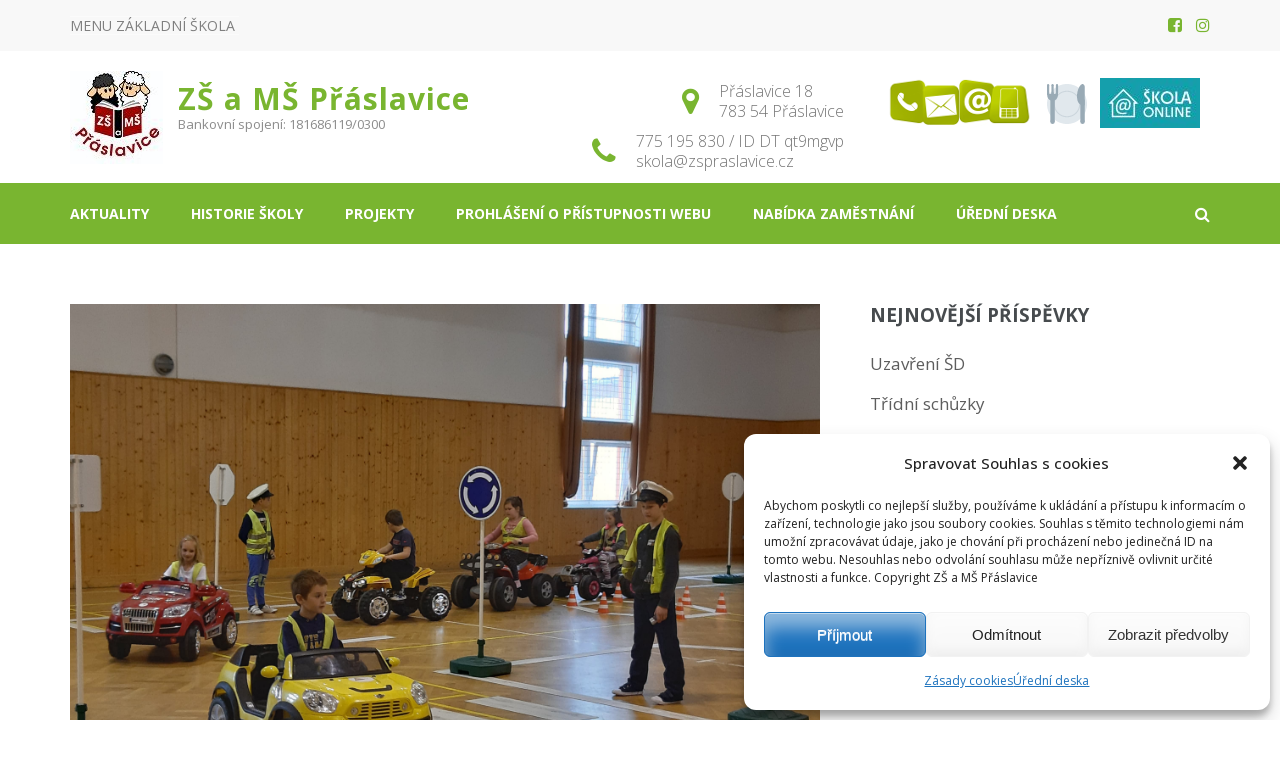

--- FILE ---
content_type: text/html; charset=UTF-8
request_url: https://zspraslavice.cz/2019/04/29/projektovy-den-dopravni-vychova-s-vyukou-na-mobilnim-dopravnim-hristi/
body_size: 17359
content:
<!DOCTYPE html>
<html lang="cs">
<head itemscope itemtype="http://schema.org/WebSite">
<meta charset="UTF-8">
<meta name="viewport" content="width=device-width, initial-scale=1">
<link rel="profile" href="https://gmpg.org/xfn/11">
<link rel="pingback" href="https://zspraslavice.cz/xmlrpc.php">

<title>Projektový den-Dopravní výchova s výukou na mobilním dopravním  hřišti. &#8211; ZŠ a MŠ Přáslavice</title>
    <style>
        #wpadminbar #wp-admin-bar-vtrts_free_top_button .ab-icon:before {
            content: "\f185";
            color: #1DAE22;
            top: 3px;
        }
    </style>
    <meta name='robots' content='max-image-preview:large' />
<link rel='dns-prefetch' href='//fonts.googleapis.com' />
<link rel="alternate" type="application/rss+xml" title="ZŠ a MŠ Přáslavice &raquo; RSS zdroj" href="https://zspraslavice.cz/feed/" />
<script type="text/javascript">
window._wpemojiSettings = {"baseUrl":"https:\/\/s.w.org\/images\/core\/emoji\/14.0.0\/72x72\/","ext":".png","svgUrl":"https:\/\/s.w.org\/images\/core\/emoji\/14.0.0\/svg\/","svgExt":".svg","source":{"concatemoji":"https:\/\/zspraslavice.cz\/wp-includes\/js\/wp-emoji-release.min.js?ver=8e46d08663ae7c89ac952b5b1289b88f"}};
/*! This file is auto-generated */
!function(e,a,t){var n,r,o,i=a.createElement("canvas"),p=i.getContext&&i.getContext("2d");function s(e,t){var a=String.fromCharCode,e=(p.clearRect(0,0,i.width,i.height),p.fillText(a.apply(this,e),0,0),i.toDataURL());return p.clearRect(0,0,i.width,i.height),p.fillText(a.apply(this,t),0,0),e===i.toDataURL()}function c(e){var t=a.createElement("script");t.src=e,t.defer=t.type="text/javascript",a.getElementsByTagName("head")[0].appendChild(t)}for(o=Array("flag","emoji"),t.supports={everything:!0,everythingExceptFlag:!0},r=0;r<o.length;r++)t.supports[o[r]]=function(e){if(p&&p.fillText)switch(p.textBaseline="top",p.font="600 32px Arial",e){case"flag":return s([127987,65039,8205,9895,65039],[127987,65039,8203,9895,65039])?!1:!s([55356,56826,55356,56819],[55356,56826,8203,55356,56819])&&!s([55356,57332,56128,56423,56128,56418,56128,56421,56128,56430,56128,56423,56128,56447],[55356,57332,8203,56128,56423,8203,56128,56418,8203,56128,56421,8203,56128,56430,8203,56128,56423,8203,56128,56447]);case"emoji":return!s([129777,127995,8205,129778,127999],[129777,127995,8203,129778,127999])}return!1}(o[r]),t.supports.everything=t.supports.everything&&t.supports[o[r]],"flag"!==o[r]&&(t.supports.everythingExceptFlag=t.supports.everythingExceptFlag&&t.supports[o[r]]);t.supports.everythingExceptFlag=t.supports.everythingExceptFlag&&!t.supports.flag,t.DOMReady=!1,t.readyCallback=function(){t.DOMReady=!0},t.supports.everything||(n=function(){t.readyCallback()},a.addEventListener?(a.addEventListener("DOMContentLoaded",n,!1),e.addEventListener("load",n,!1)):(e.attachEvent("onload",n),a.attachEvent("onreadystatechange",function(){"complete"===a.readyState&&t.readyCallback()})),(e=t.source||{}).concatemoji?c(e.concatemoji):e.wpemoji&&e.twemoji&&(c(e.twemoji),c(e.wpemoji)))}(window,document,window._wpemojiSettings);
</script>
<style type="text/css">
img.wp-smiley,
img.emoji {
	display: inline !important;
	border: none !important;
	box-shadow: none !important;
	height: 1em !important;
	width: 1em !important;
	margin: 0 0.07em !important;
	vertical-align: -0.1em !important;
	background: none !important;
	padding: 0 !important;
}
</style>
	<link rel='stylesheet' id='twb-open-sans-css' href='https://fonts.googleapis.com/css?family=Open+Sans%3A300%2C400%2C500%2C600%2C700%2C800&#038;display=swap&#038;ver=6.1.9' type='text/css' media='all' />
<link rel='stylesheet' id='twbbwg-global-css' href='https://zspraslavice.cz/wp-content/plugins/photo-gallery/booster/assets/css/global.css?ver=1.0.0' type='text/css' media='all' />
<link rel='stylesheet' id='wp-block-library-css' href='https://zspraslavice.cz/wp-includes/css/dist/block-library/style.min.css?ver=8e46d08663ae7c89ac952b5b1289b88f' type='text/css' media='all' />
<link rel='stylesheet' id='classic-theme-styles-css' href='https://zspraslavice.cz/wp-includes/css/classic-themes.min.css?ver=1' type='text/css' media='all' />
<style id='global-styles-inline-css' type='text/css'>
body{--wp--preset--color--black: #000000;--wp--preset--color--cyan-bluish-gray: #abb8c3;--wp--preset--color--white: #ffffff;--wp--preset--color--pale-pink: #f78da7;--wp--preset--color--vivid-red: #cf2e2e;--wp--preset--color--luminous-vivid-orange: #ff6900;--wp--preset--color--luminous-vivid-amber: #fcb900;--wp--preset--color--light-green-cyan: #7bdcb5;--wp--preset--color--vivid-green-cyan: #00d084;--wp--preset--color--pale-cyan-blue: #8ed1fc;--wp--preset--color--vivid-cyan-blue: #0693e3;--wp--preset--color--vivid-purple: #9b51e0;--wp--preset--gradient--vivid-cyan-blue-to-vivid-purple: linear-gradient(135deg,rgba(6,147,227,1) 0%,rgb(155,81,224) 100%);--wp--preset--gradient--light-green-cyan-to-vivid-green-cyan: linear-gradient(135deg,rgb(122,220,180) 0%,rgb(0,208,130) 100%);--wp--preset--gradient--luminous-vivid-amber-to-luminous-vivid-orange: linear-gradient(135deg,rgba(252,185,0,1) 0%,rgba(255,105,0,1) 100%);--wp--preset--gradient--luminous-vivid-orange-to-vivid-red: linear-gradient(135deg,rgba(255,105,0,1) 0%,rgb(207,46,46) 100%);--wp--preset--gradient--very-light-gray-to-cyan-bluish-gray: linear-gradient(135deg,rgb(238,238,238) 0%,rgb(169,184,195) 100%);--wp--preset--gradient--cool-to-warm-spectrum: linear-gradient(135deg,rgb(74,234,220) 0%,rgb(151,120,209) 20%,rgb(207,42,186) 40%,rgb(238,44,130) 60%,rgb(251,105,98) 80%,rgb(254,248,76) 100%);--wp--preset--gradient--blush-light-purple: linear-gradient(135deg,rgb(255,206,236) 0%,rgb(152,150,240) 100%);--wp--preset--gradient--blush-bordeaux: linear-gradient(135deg,rgb(254,205,165) 0%,rgb(254,45,45) 50%,rgb(107,0,62) 100%);--wp--preset--gradient--luminous-dusk: linear-gradient(135deg,rgb(255,203,112) 0%,rgb(199,81,192) 50%,rgb(65,88,208) 100%);--wp--preset--gradient--pale-ocean: linear-gradient(135deg,rgb(255,245,203) 0%,rgb(182,227,212) 50%,rgb(51,167,181) 100%);--wp--preset--gradient--electric-grass: linear-gradient(135deg,rgb(202,248,128) 0%,rgb(113,206,126) 100%);--wp--preset--gradient--midnight: linear-gradient(135deg,rgb(2,3,129) 0%,rgb(40,116,252) 100%);--wp--preset--duotone--dark-grayscale: url('#wp-duotone-dark-grayscale');--wp--preset--duotone--grayscale: url('#wp-duotone-grayscale');--wp--preset--duotone--purple-yellow: url('#wp-duotone-purple-yellow');--wp--preset--duotone--blue-red: url('#wp-duotone-blue-red');--wp--preset--duotone--midnight: url('#wp-duotone-midnight');--wp--preset--duotone--magenta-yellow: url('#wp-duotone-magenta-yellow');--wp--preset--duotone--purple-green: url('#wp-duotone-purple-green');--wp--preset--duotone--blue-orange: url('#wp-duotone-blue-orange');--wp--preset--font-size--small: 13px;--wp--preset--font-size--medium: 20px;--wp--preset--font-size--large: 36px;--wp--preset--font-size--x-large: 42px;--wp--preset--spacing--20: 0.44rem;--wp--preset--spacing--30: 0.67rem;--wp--preset--spacing--40: 1rem;--wp--preset--spacing--50: 1.5rem;--wp--preset--spacing--60: 2.25rem;--wp--preset--spacing--70: 3.38rem;--wp--preset--spacing--80: 5.06rem;}:where(.is-layout-flex){gap: 0.5em;}body .is-layout-flow > .alignleft{float: left;margin-inline-start: 0;margin-inline-end: 2em;}body .is-layout-flow > .alignright{float: right;margin-inline-start: 2em;margin-inline-end: 0;}body .is-layout-flow > .aligncenter{margin-left: auto !important;margin-right: auto !important;}body .is-layout-constrained > .alignleft{float: left;margin-inline-start: 0;margin-inline-end: 2em;}body .is-layout-constrained > .alignright{float: right;margin-inline-start: 2em;margin-inline-end: 0;}body .is-layout-constrained > .aligncenter{margin-left: auto !important;margin-right: auto !important;}body .is-layout-constrained > :where(:not(.alignleft):not(.alignright):not(.alignfull)){max-width: var(--wp--style--global--content-size);margin-left: auto !important;margin-right: auto !important;}body .is-layout-constrained > .alignwide{max-width: var(--wp--style--global--wide-size);}body .is-layout-flex{display: flex;}body .is-layout-flex{flex-wrap: wrap;align-items: center;}body .is-layout-flex > *{margin: 0;}:where(.wp-block-columns.is-layout-flex){gap: 2em;}.has-black-color{color: var(--wp--preset--color--black) !important;}.has-cyan-bluish-gray-color{color: var(--wp--preset--color--cyan-bluish-gray) !important;}.has-white-color{color: var(--wp--preset--color--white) !important;}.has-pale-pink-color{color: var(--wp--preset--color--pale-pink) !important;}.has-vivid-red-color{color: var(--wp--preset--color--vivid-red) !important;}.has-luminous-vivid-orange-color{color: var(--wp--preset--color--luminous-vivid-orange) !important;}.has-luminous-vivid-amber-color{color: var(--wp--preset--color--luminous-vivid-amber) !important;}.has-light-green-cyan-color{color: var(--wp--preset--color--light-green-cyan) !important;}.has-vivid-green-cyan-color{color: var(--wp--preset--color--vivid-green-cyan) !important;}.has-pale-cyan-blue-color{color: var(--wp--preset--color--pale-cyan-blue) !important;}.has-vivid-cyan-blue-color{color: var(--wp--preset--color--vivid-cyan-blue) !important;}.has-vivid-purple-color{color: var(--wp--preset--color--vivid-purple) !important;}.has-black-background-color{background-color: var(--wp--preset--color--black) !important;}.has-cyan-bluish-gray-background-color{background-color: var(--wp--preset--color--cyan-bluish-gray) !important;}.has-white-background-color{background-color: var(--wp--preset--color--white) !important;}.has-pale-pink-background-color{background-color: var(--wp--preset--color--pale-pink) !important;}.has-vivid-red-background-color{background-color: var(--wp--preset--color--vivid-red) !important;}.has-luminous-vivid-orange-background-color{background-color: var(--wp--preset--color--luminous-vivid-orange) !important;}.has-luminous-vivid-amber-background-color{background-color: var(--wp--preset--color--luminous-vivid-amber) !important;}.has-light-green-cyan-background-color{background-color: var(--wp--preset--color--light-green-cyan) !important;}.has-vivid-green-cyan-background-color{background-color: var(--wp--preset--color--vivid-green-cyan) !important;}.has-pale-cyan-blue-background-color{background-color: var(--wp--preset--color--pale-cyan-blue) !important;}.has-vivid-cyan-blue-background-color{background-color: var(--wp--preset--color--vivid-cyan-blue) !important;}.has-vivid-purple-background-color{background-color: var(--wp--preset--color--vivid-purple) !important;}.has-black-border-color{border-color: var(--wp--preset--color--black) !important;}.has-cyan-bluish-gray-border-color{border-color: var(--wp--preset--color--cyan-bluish-gray) !important;}.has-white-border-color{border-color: var(--wp--preset--color--white) !important;}.has-pale-pink-border-color{border-color: var(--wp--preset--color--pale-pink) !important;}.has-vivid-red-border-color{border-color: var(--wp--preset--color--vivid-red) !important;}.has-luminous-vivid-orange-border-color{border-color: var(--wp--preset--color--luminous-vivid-orange) !important;}.has-luminous-vivid-amber-border-color{border-color: var(--wp--preset--color--luminous-vivid-amber) !important;}.has-light-green-cyan-border-color{border-color: var(--wp--preset--color--light-green-cyan) !important;}.has-vivid-green-cyan-border-color{border-color: var(--wp--preset--color--vivid-green-cyan) !important;}.has-pale-cyan-blue-border-color{border-color: var(--wp--preset--color--pale-cyan-blue) !important;}.has-vivid-cyan-blue-border-color{border-color: var(--wp--preset--color--vivid-cyan-blue) !important;}.has-vivid-purple-border-color{border-color: var(--wp--preset--color--vivid-purple) !important;}.has-vivid-cyan-blue-to-vivid-purple-gradient-background{background: var(--wp--preset--gradient--vivid-cyan-blue-to-vivid-purple) !important;}.has-light-green-cyan-to-vivid-green-cyan-gradient-background{background: var(--wp--preset--gradient--light-green-cyan-to-vivid-green-cyan) !important;}.has-luminous-vivid-amber-to-luminous-vivid-orange-gradient-background{background: var(--wp--preset--gradient--luminous-vivid-amber-to-luminous-vivid-orange) !important;}.has-luminous-vivid-orange-to-vivid-red-gradient-background{background: var(--wp--preset--gradient--luminous-vivid-orange-to-vivid-red) !important;}.has-very-light-gray-to-cyan-bluish-gray-gradient-background{background: var(--wp--preset--gradient--very-light-gray-to-cyan-bluish-gray) !important;}.has-cool-to-warm-spectrum-gradient-background{background: var(--wp--preset--gradient--cool-to-warm-spectrum) !important;}.has-blush-light-purple-gradient-background{background: var(--wp--preset--gradient--blush-light-purple) !important;}.has-blush-bordeaux-gradient-background{background: var(--wp--preset--gradient--blush-bordeaux) !important;}.has-luminous-dusk-gradient-background{background: var(--wp--preset--gradient--luminous-dusk) !important;}.has-pale-ocean-gradient-background{background: var(--wp--preset--gradient--pale-ocean) !important;}.has-electric-grass-gradient-background{background: var(--wp--preset--gradient--electric-grass) !important;}.has-midnight-gradient-background{background: var(--wp--preset--gradient--midnight) !important;}.has-small-font-size{font-size: var(--wp--preset--font-size--small) !important;}.has-medium-font-size{font-size: var(--wp--preset--font-size--medium) !important;}.has-large-font-size{font-size: var(--wp--preset--font-size--large) !important;}.has-x-large-font-size{font-size: var(--wp--preset--font-size--x-large) !important;}
.wp-block-navigation a:where(:not(.wp-element-button)){color: inherit;}
:where(.wp-block-columns.is-layout-flex){gap: 2em;}
.wp-block-pullquote{font-size: 1.5em;line-height: 1.6;}
</style>
<link rel='stylesheet' id='ff-google-fonts-css' href='//fonts.googleapis.com/css?family=Raleway%3A400%2C500%2C700&#038;ver=071120180241' type='text/css' media='all' />
<link rel='stylesheet' id='ff-shortcodes-css' href='https://zspraslavice.cz/wp-content/plugins/fruitful-shortcodes/fruitful-shortcodes-2.0.0/assets/css/front.css?ver=071120180241' type='text/css' media='all' />
<link rel='stylesheet' id='bwg_fonts-css' href='https://zspraslavice.cz/wp-content/plugins/photo-gallery/css/bwg-fonts/fonts.css?ver=0.0.1' type='text/css' media='all' />
<link rel='stylesheet' id='sumoselect-css' href='https://zspraslavice.cz/wp-content/plugins/photo-gallery/css/sumoselect.min.css?ver=3.4.6' type='text/css' media='all' />
<link rel='stylesheet' id='mCustomScrollbar-css' href='https://zspraslavice.cz/wp-content/plugins/photo-gallery/css/jquery.mCustomScrollbar.min.css?ver=3.1.5' type='text/css' media='all' />
<link rel='stylesheet' id='bwg_googlefonts-css' href='https://fonts.googleapis.com/css?family=Ubuntu&#038;subset=greek,latin,greek-ext,vietnamese,cyrillic-ext,latin-ext,cyrillic' type='text/css' media='all' />
<link rel='stylesheet' id='bwg_frontend-css' href='https://zspraslavice.cz/wp-content/plugins/photo-gallery/css/styles.min.css?ver=1.8.22' type='text/css' media='all' />
<link rel='stylesheet' id='cmplz-general-css' href='https://zspraslavice.cz/wp-content/plugins/complianz-gdpr/assets/css/cookieblocker.min.css?ver=6.5.5' type='text/css' media='all' />
<link rel='stylesheet' id='education-zone-style-css' href='https://zspraslavice.cz/wp-content/themes/education-zone-modified/style.css?ver=8e46d08663ae7c89ac952b5b1289b88f' type='text/css' media='all' />
<link rel='stylesheet' id='school-zone-style-css' href='https://zspraslavice.cz/wp-content/themes/school-zone-modified/style.css?ver=1.0.1' type='text/css' media='all' />
<link rel='stylesheet' id='font-awesome-css' href='https://zspraslavice.cz/wp-content/plugins/fruitful-shortcodes/fruitful-shortcodes-2.0.0/assets/libs/fontawesome/css/font-awesome.min.css?ver=071120180241' type='text/css' media='all' />
<link rel='stylesheet' id='owl-carousel-css' href='https://zspraslavice.cz/wp-content/themes/education-zone-modified/css/owl.carousel.min.css?ver=8e46d08663ae7c89ac952b5b1289b88f' type='text/css' media='all' />
<link rel='stylesheet' id='owl-theme-default-css' href='https://zspraslavice.cz/wp-content/themes/education-zone-modified/css/owl.theme.default.min.css?ver=8e46d08663ae7c89ac952b5b1289b88f' type='text/css' media='all' />
<link rel='stylesheet' id='jquery-sidr-light-css' href='https://zspraslavice.cz/wp-content/themes/education-zone-modified/css/jquery.sidr.light.min.css?ver=8e46d08663ae7c89ac952b5b1289b88f' type='text/css' media='all' />
<link rel='stylesheet' id='education-zone-google-fonts-css' href='//fonts.googleapis.com/css?family=Open+Sans%3A400%2C900%2C700&#038;subset=latin-ext&#038;ver=6.1.9' type='text/css' media='all' />
<link rel='stylesheet' id='easy_table_style-css' href='https://zspraslavice.cz/wp-content/plugins/easy-table/themes/default/style.css?ver=1.8' type='text/css' media='all' />
<script type='text/javascript' src='https://zspraslavice.cz/wp-includes/js/jquery/jquery.min.js?ver=3.6.1' id='jquery-core-js'></script>
<script type='text/javascript' src='https://zspraslavice.cz/wp-includes/js/jquery/jquery-migrate.min.js?ver=3.3.2' id='jquery-migrate-js'></script>
<script type='text/javascript' src='https://zspraslavice.cz/wp-content/plugins/photo-gallery/booster/assets/js/circle-progress.js?ver=1.2.2' id='twbbwg-circle-js'></script>
<script type='text/javascript' id='twbbwg-global-js-extra'>
/* <![CDATA[ */
var twb = {"nonce":"a3bd7eb300","ajax_url":"https:\/\/zspraslavice.cz\/wp-admin\/admin-ajax.php","plugin_url":"https:\/\/zspraslavice.cz\/wp-content\/plugins\/photo-gallery\/booster","href":"https:\/\/zspraslavice.cz\/wp-admin\/admin.php?page=twbbwg_photo-gallery"};
var twb = {"nonce":"a3bd7eb300","ajax_url":"https:\/\/zspraslavice.cz\/wp-admin\/admin-ajax.php","plugin_url":"https:\/\/zspraslavice.cz\/wp-content\/plugins\/photo-gallery\/booster","href":"https:\/\/zspraslavice.cz\/wp-admin\/admin.php?page=twbbwg_photo-gallery"};
/* ]]> */
</script>
<script type='text/javascript' src='https://zspraslavice.cz/wp-content/plugins/photo-gallery/booster/assets/js/global.js?ver=1.0.0' id='twbbwg-global-js'></script>
<script type='text/javascript' id='ahc_front_js-js-extra'>
/* <![CDATA[ */
var ahc_ajax_front = {"ajax_url":"https:\/\/zspraslavice.cz\/wp-admin\/admin-ajax.php","page_id":"1892","page_title":"Projektov\u00fd den-Dopravn\u00ed v\u00fdchova s v\u00fdukou na mobiln\u00edm dopravn\u00edm  h\u0159i\u0161ti.","post_type":"post"};
/* ]]> */
</script>
<script type='text/javascript' src='https://zspraslavice.cz/wp-content/plugins/visitors-traffic-real-time-statistics/js/front.js?ver=8e46d08663ae7c89ac952b5b1289b88f' id='ahc_front_js-js'></script>
<script type='text/javascript' src='https://zspraslavice.cz/wp-content/plugins/itro-popup/scripts/itro-scripts.js?ver=8e46d08663ae7c89ac952b5b1289b88f' id='itro-scripts-js'></script>
<script type='text/javascript' src='https://zspraslavice.cz/wp-content/plugins/photo-gallery/js/jquery.sumoselect.min.js?ver=3.4.6' id='sumoselect-js'></script>
<script type='text/javascript' src='https://zspraslavice.cz/wp-content/plugins/photo-gallery/js/tocca.min.js?ver=2.0.9' id='bwg_mobile-js'></script>
<script type='text/javascript' src='https://zspraslavice.cz/wp-content/plugins/photo-gallery/js/jquery.mCustomScrollbar.concat.min.js?ver=3.1.5' id='mCustomScrollbar-js'></script>
<script type='text/javascript' src='https://zspraslavice.cz/wp-content/plugins/photo-gallery/js/jquery.fullscreen.min.js?ver=0.6.0' id='jquery-fullscreen-js'></script>
<script type='text/javascript' id='bwg_frontend-js-extra'>
/* <![CDATA[ */
var bwg_objectsL10n = {"bwg_field_required":"je povinn\u00e9 pole.","bwg_mail_validation":"Toto nen\u00ed platn\u00e1 e-mailov\u00e1 adresa.","bwg_search_result":"Nejsou \u017e\u00e1dn\u00e9 sn\u00edmky, kter\u00e9 odpov\u00eddaj\u00ed zadan\u00fdm.","bwg_select_tag":"Select Tag","bwg_order_by":"Order By","bwg_search":"Hledat","bwg_show_ecommerce":"Show Ecommerce","bwg_hide_ecommerce":"Hide Ecommerce","bwg_show_comments":"Zobrazit koment\u00e1\u0159e","bwg_hide_comments":"Skr\u00fdt koment\u00e1\u0159e","bwg_restore":"Obnovit","bwg_maximize":"Maximalizovat","bwg_fullscreen":"Cel\u00e1 obrazovka","bwg_exit_fullscreen":"Ukon\u010dete cel\u00e1 obrazovka","bwg_search_tag":"SEARCH...","bwg_tag_no_match":"No tags found","bwg_all_tags_selected":"All tags selected","bwg_tags_selected":"tags selected","play":"P\u0159ehr\u00e1t","pause":"Pauza","is_pro":"","bwg_play":"P\u0159ehr\u00e1t","bwg_pause":"Pauza","bwg_hide_info":"Skr\u00fdt","bwg_show_info":"Zobrazit informace","bwg_hide_rating":"Hide rating","bwg_show_rating":"Show rating","ok":"Ok","cancel":"Cancel","select_all":"Select all","lazy_load":"0","lazy_loader":"https:\/\/zspraslavice.cz\/wp-content\/plugins\/photo-gallery\/images\/ajax_loader.png","front_ajax":"0","bwg_tag_see_all":"see all tags","bwg_tag_see_less":"see less tags"};
/* ]]> */
</script>
<script type='text/javascript' src='https://zspraslavice.cz/wp-content/plugins/photo-gallery/js/scripts.min.js?ver=1.8.22' id='bwg_frontend-js'></script>
<script type='text/javascript' src='https://zspraslavice.cz/wp-content/themes/school-zone-modified/js/js-image-slider.js?ver=8e46d08663ae7c89ac952b5b1289b88f' id='js-image-slider-js-js'></script>
<link rel="https://api.w.org/" href="https://zspraslavice.cz/wp-json/" /><link rel="alternate" type="application/json" href="https://zspraslavice.cz/wp-json/wp/v2/posts/1892" /><link rel="EditURI" type="application/rsd+xml" title="RSD" href="https://zspraslavice.cz/xmlrpc.php?rsd" />
<link rel="canonical" href="https://zspraslavice.cz/2019/04/29/projektovy-den-dopravni-vychova-s-vyukou-na-mobilnim-dopravnim-hristi/" />
<link rel="alternate" type="application/json+oembed" href="https://zspraslavice.cz/wp-json/oembed/1.0/embed?url=https%3A%2F%2Fzspraslavice.cz%2F2019%2F04%2F29%2Fprojektovy-den-dopravni-vychova-s-vyukou-na-mobilnim-dopravnim-hristi%2F" />
<link rel="alternate" type="text/xml+oembed" href="https://zspraslavice.cz/wp-json/oembed/1.0/embed?url=https%3A%2F%2Fzspraslavice.cz%2F2019%2F04%2F29%2Fprojektovy-den-dopravni-vychova-s-vyukou-na-mobilnim-dopravnim-hristi%2F&#038;format=xml" />
<style>.cmplz-hidden{display:none!important;}</style><script type="application/ld+json">
{
    "@context": "http://schema.org",
    "@type": "BlogPosting",
    "mainEntityOfPage": {
        "@type": "WebPage",
        "@id": "https://zspraslavice.cz/2019/04/29/projektovy-den-dopravni-vychova-s-vyukou-na-mobilnim-dopravnim-hristi/"
    },
    "headline": "Projektový den-Dopravní výchova s výukou na mobilním dopravním  hřišti.",
    "image": {
        "@type": "ImageObject",
        "url": "https://zspraslavice.cz/wp-content/uploads/2019/04/doprav-2.jpg",
        "width": 3540,
        "height": 2655
    },
    "datePublished": "2019-04-29T12:26:05+0200",
    "dateModified": "2019-04-30T07:39:42+0200",
    "author": {
        "@type": "Person",
        "name": "Eva Šrámková"
    },
    "publisher": {
        "@type": "Organization",
        "name": "ZŠ a MŠ Přáslavice",
        "description": "Bankovní spojení: 181686119/0300",
        "logo": {
            "@type": "ImageObject",
            "url": "https://zspraslavice.cz/wp-content/uploads/2019/03/cropped-logo-1-93x60.jpg",
            "width": 93,
            "height": 60
        }
    },
    "description": "Dne 29. 4. 2019 se v rámci&nbsp; realizace projektu Učíme se pro život -&nbsp;Výzvy Šablony II ,uskutečnil pro"
}
</script>
<link rel="icon" href="https://zspraslavice.cz/wp-content/uploads/2019/03/cropped-logo-1-1-32x32.jpg" sizes="32x32" />
<link rel="icon" href="https://zspraslavice.cz/wp-content/uploads/2019/03/cropped-logo-1-1-192x192.jpg" sizes="192x192" />
<link rel="apple-touch-icon" href="https://zspraslavice.cz/wp-content/uploads/2019/03/cropped-logo-1-1-180x180.jpg" />
<meta name="msapplication-TileImage" content="https://zspraslavice.cz/wp-content/uploads/2019/03/cropped-logo-1-1-270x270.jpg" />
		<style type="text/css" id="wp-custom-css">
			.site-title a {
  font-family: 'Open Sans', sans-serif !important;
  font-size: 30px !important;
}		</style>
		</head>

<body data-rsssl=1 data-cmplz=1 class="post-template-default single single-post postid-1892 single-format-standard wp-custom-logo" itemscope itemtype="http://schema.org/WebPage">
    <div id="page" class="site">
        <header id="masthead" class="site-header header-two" role="banner">
                        <div class="header-holder">
                                    <div class="header-top">
                        <div class="container">
                            <div class="top-links">
                                                                    <div id="mobile-header-2">
                                        <a id="responsive-btn-child" href="#sidr-secondary-child"><i class="fa fa-bars"></i></a>
                                    </div>
                                    <nav id="top-navigation" class="secondary-nav" role="navigation">                  
                                        <div class="menu-zakladni-skola-2-container"><ul id="secondary-menu" class="menu"><li id="menu-item-4611" class="menu-item menu-item-type-post_type menu-item-object-page menu-item-4611"><a href="https://zspraslavice.cz/zakladni-skola/dokumenty/">MENU ZÁKLADNÍ ŠKOLA</a></li>
</ul></div>                                    </nav><!-- #site-navigation -->
                                                            </div>
                            	<ul class="social-networks">
		        <li><a href="https://www.facebook.com/zspraslavice" target="_blank" title="Facebook"><i class="fa fa-facebook-square"></i></a></li>
		        <li><a href="https://www.instagram.com/zspraslavice/" target="_blank" title="Instagram"><i class="fa fa-instagram"></i></a></li>
			</ul>
                            </div>
                    </div>
                                <div class="header-m">
                    <div class="container">
                        <div class="site-branding">
                            <a href="https://zspraslavice.cz/" class="custom-logo-link" rel="home"><img width="93" height="93" src="https://zspraslavice.cz/wp-content/uploads/2019/03/cropped-logo-1.jpg" class="custom-logo" alt="ZŠ a MŠ Přáslavice" decoding="async" srcset="https://zspraslavice.cz/wp-content/uploads/2019/03/cropped-logo-1.jpg 93w, https://zspraslavice.cz/wp-content/uploads/2019/03/cropped-logo-1-70x70.jpg 70w" sizes="(max-width: 93px) 100vw, 93px" /></a>                            <div class="text-logo">

                                                                    <p class="site-title"><a href="https://zspraslavice.cz/" rel="home">ZŠ a MŠ Přáslavice</a></p>
                                                                    <p class="site-description">Bankovní spojení: 181686119/0300</p>
                                 
                            </div><!-- .text-logo -->                   
                        </div><!-- .site-branding -->
													<span style="float:right;line-height: 67px;font-size: 40px;padding: 0 10px;">
							<a href="https://zspraslavice.cz/kontakty/"><img src="https://zspraslavice.cz/wp-content/uploads/2019/02/kontakty.png" alt="Kontakty" title="Kontakty" style="vertical-align: -0.2em !important;"></a>
<a href="https://www.strava.cz/strava5/Jidelnicky?zarizeni=11348"><span title="Jídelní lístek">🍽️</span></a>
<a href="https://www.skolaonline.cz/"><img src="https://zspraslavice.cz/wp-content/uploads/2024/03/IMG_3554-e1710933108250.jpeg" alt="Kontakty" title="Kontakty" style="vertical-align: -0.2em !important;"></a>
							</span>
												
                                                    <div class="info-box">
                                <i class="fa fa-map-marker" aria-hidden="true"></i>
                                <span class="header-address">Přáslavice 18<br>783 54 Přáslavice</span>
                            </div>

                                                    <div class="info-box"> 
                                <i class="fa fa-phone" aria-hidden="true"></i>
                                <span>
                                <a class="header-phone" href="tel:7751958309">775 195 830 / ID DT qt9mgvp</a> <a class="header-email" href="mailto:skola@zspraslavice.cz">skola@zspraslavice.cz</a>                                </span>
                            </div>

                                            </div>
                </div>
            </div>
            <div class="sticky-holder"></div>  
            <div class="header-bottom">
                <div class="container">

                        <div id="mobile-header">
        <a id="responsive-menu-button" href="#sidr-main"><i class="fa fa-bars"></i></a>
    </div>    
    <nav id="site-navigation" class="main-navigation" role="navigation" itemscope itemtype="http://schema.org/SiteNavigationElement">
        <div class="menu-hlavni-menu-container"><ul id="primary-menu" class="menu"><li id="menu-item-1349" class="menu-item menu-item-type-post_type menu-item-object-page current_page_parent menu-item-1349"><a href="https://zspraslavice.cz/aktuality/">Aktuality</a></li>
<li id="menu-item-1347" class="menu-item menu-item-type-post_type menu-item-object-page menu-item-1347"><a href="https://zspraslavice.cz/historie-skoly/">Historie školy</a></li>
<li id="menu-item-81" class="menu-item menu-item-type-post_type menu-item-object-page menu-item-81"><a href="https://zspraslavice.cz/projekty/">Projekty</a></li>
<li id="menu-item-1885" class="menu-item menu-item-type-post_type menu-item-object-page menu-item-home menu-item-1885"><a href="https://zspraslavice.cz/">Prohlášení o přístupnosti webu</a></li>
<li id="menu-item-2444" class="menu-item menu-item-type-post_type menu-item-object-page menu-item-2444"><a href="https://zspraslavice.cz/nabidka-zamestnani-2/">Nabídka zaměstnání</a></li>
<li id="menu-item-4780" class="menu-item menu-item-type-post_type menu-item-object-page menu-item-privacy-policy menu-item-4780"><a href="https://zspraslavice.cz/uredni-deska/">Úřední deska</a></li>
</ul></div>    </nav><!-- #site-navigation -->
                        
                    <div class="form-section">
                    <a href="#" id="search-btn"><i class="fa fa-search" aria-hidden="true"></i></a>
                        <div class="example">                       
                            <form role="search" method="get" class="search-form" action="https://zspraslavice.cz/">
				<label>
					<span class="screen-reader-text">Vyhledávání</span>
					<input type="search" class="search-field" placeholder="Hledat &hellip;" value="" name="s" />
				</label>
				<input type="submit" class="search-submit" value="Hledat" />
			</form>                        </div>
                    </div>
                </div>
            </div>
            
        </header>
        <div class="page-header">
		<div class="container">
	        
                    
		</div>
	</div>
        <div id="content" class="site-content">
            <div class="container">
                <div class="row">
    
	<div id="primary" class="content-area">
	    <main id="main" class="site-main" role="main">

		
<article id="post-1892" class="post-1892 post type-post status-publish format-standard has-post-thumbnail hentry category-nezarazene">
    <div class="post-thumbnail"><img width="3540" height="2655" src="https://zspraslavice.cz/wp-content/uploads/2019/04/doprav-2.jpg" class="attachment-post-thumbnail size-post-thumbnail wp-post-image" alt="" decoding="async" srcset="https://zspraslavice.cz/wp-content/uploads/2019/04/doprav-2.jpg 3540w, https://zspraslavice.cz/wp-content/uploads/2019/04/doprav-2-300x225.jpg 300w, https://zspraslavice.cz/wp-content/uploads/2019/04/doprav-2-768x576.jpg 768w, https://zspraslavice.cz/wp-content/uploads/2019/04/doprav-2-700x525.jpg 700w" sizes="(max-width: 3540px) 100vw, 3540px" /></div>    
	<header class="entry-header">
		<h1 class="entry-title" itemprop="headline">Projektový den-Dopravní výchova s výukou na mobilním dopravním  hřišti.</h1>		<div class="entry-meta">
			<span class="posted-on"><i class="fa fa-calendar-o"></i><a href="https://zspraslavice.cz/2019/04/29/projektovy-den-dopravni-vychova-s-vyukou-na-mobilnim-dopravnim-hristi/" rel="bookmark"><time class="entry-date published updated" datetime="2019-04-29T12:26:05+02:00">29 Dub,2019</time></a></span>
	<span class="byline"><i class="fa fa-user"></i><span class="author vcard"><a class="url fn n" href="https://zspraslavice.cz/author/sramkovae/">Eva Šrámková</a></span></span>		</div><!-- .entry-meta -->
			</header><!-- .entry-header -->

	<div class="entry-content" itemprop="text">
		
<p>

Dne 29. 4. 2019 se v rámci&nbsp; realizace projektu Učíme se pro život &#8211;&nbsp;<br>Výzvy Šablony II ,uskutečnil projektový den Dopravní výchovy pro 1. &#8211; 5.&nbsp;<br>třídu ZŠ na mobilním dopravním hřišti.</p>



<p>Děti si pod vedením odborníků z praxe, ve spolupráci s našimi pedagogy&nbsp;<br>užily zábavné dopoledne a něco nového se naučily.</p>



<p>Teoretická část byla zaměřena na správné přecházení silnice, důležitá&nbsp;<br>telefonní čísla a dopravní značky. Potom následovala praktické část, kdy&nbsp;<br>děti jezdily na el. autíčkách, čtyřkolkách a staly se chodci. Na to vše&nbsp;<br>dohlíželi dopravní policisté z řad žáků, kteří za nesprávné počínání&nbsp;<br>udělovali pokuty. </p>



<figure class="wp-block-embed-youtube wp-block-embed is-type-video is-provider-youtube wp-embed-aspect-4-3 wp-has-aspect-ratio"><div class="wp-block-embed__wrapper">
<iframe loading="lazy" width="750" height="563" src="https://www.youtube.com/embed/xapBR4V7bcI?feature=oembed" frameborder="0" allow="accelerometer; autoplay; encrypted-media; gyroscope; picture-in-picture" allowfullscreen></iframe>
</div></figure>



<ul class="is-layout-flex wp-block-gallery-1 wp-block-gallery columns-0 is-cropped"></ul>



<style id="bwg-style-0">    #bwg_container1_0 #bwg_container2_0 .bwg-container-0.bwg-standard-thumbnails {      width: 1254px;              justify-content: center;        margin:0 auto !important;              background-color: rgba(255, 255, 255, 0.00);            padding-left: 4px;      padding-top: 4px;      max-width: 100%;            }        #bwg_container1_0 #bwg_container2_0 .bwg-container-0.bwg-standard-thumbnails .bwg-item {    justify-content: flex-start;      max-width: 250px;          }    #bwg_container1_0 #bwg_container2_0 .bwg-container-0.bwg-standard-thumbnails .bwg-item a {       margin-right: 4px;       margin-bottom: 4px;    }    #bwg_container1_0 #bwg_container2_0 .bwg-container-0.bwg-standard-thumbnails .bwg-item0 {      padding: 0px;            background-color:rgba(0,0,0, 0.30);      border: 0px none #CCCCCC;      opacity: 1.00;      border-radius: 0;      box-shadow: ;    }    #bwg_container1_0 #bwg_container2_0 .bwg-container-0.bwg-standard-thumbnails .bwg-item1 img {      max-height: none;      max-width: none;      padding: 0 !important;    }         @media only screen and (min-width: 480px) {		#bwg_container1_0 #bwg_container2_0 .bwg-container-0.bwg-standard-thumbnails .bwg-item1 img {			-webkit-transition: all .3s; transition: all .3s;		}		#bwg_container1_0 #bwg_container2_0 .bwg-container-0.bwg-standard-thumbnails .bwg-item1 img:hover {			-ms-transform: scale(1.08);			-webkit-transform: scale(1.08);			transform: scale(1.08);		}				.bwg-standard-thumbnails .bwg-zoom-effect .bwg-zoom-effect-overlay {						background-color:rgba(0,0,0, 0.3);		}		.bwg-standard-thumbnails .bwg-zoom-effect:hover img {			-ms-transform: scale(1.08);			-webkit-transform: scale(1.08);			transform: scale(1.08);		}		      }	    #bwg_container1_0 #bwg_container2_0 .bwg-container-0.bwg-standard-thumbnails .bwg-item1 {      padding-top: 56%;    }        #bwg_container1_0 #bwg_container2_0 .bwg-container-0.bwg-standard-thumbnails .bwg-title1 {      position: absolute;      top: 0;      z-index: 100;      width: 100%;      height: 100%;      display: flex;      justify-content: center;      align-content: center;      flex-direction: column;      opacity: 0;    }	      #bwg_container1_0 #bwg_container2_0 .bwg-container-0.bwg-standard-thumbnails .bwg-title2,    #bwg_container1_0 #bwg_container2_0 .bwg-container-0.bwg-standard-thumbnails .bwg-ecommerce2 {      color: #FFFFFF;      font-family: Ubuntu;      font-size: 16px;      font-weight: bold;      padding: 2px;      text-shadow: ;      max-height: 100%;    }    #bwg_container1_0 #bwg_container2_0 .bwg-container-0.bwg-standard-thumbnails .bwg-thumb-description span {    color: #323A45;    font-family: Ubuntu;    font-size: 12px;    max-height: 100%;    word-wrap: break-word;    }    #bwg_container1_0 #bwg_container2_0 .bwg-container-0.bwg-standard-thumbnails .bwg-play-icon2 {      font-size: 32px;    }    #bwg_container1_0 #bwg_container2_0 .bwg-container-0.bwg-standard-thumbnails .bwg-ecommerce2 {      font-size: 19.2px;      color: #323A45;    }    </style>    <div id="bwg_container1_0"         class="bwg_container bwg_thumbnail bwg_thumbnails "         data-right-click-protection="0"         data-bwg="0"         data-scroll="0"         data-gallery-type="thumbnails"         data-gallery-view-type="thumbnails"         data-current-url="/2019/04/29/projektovy-den-dopravni-vychova-s-vyukou-na-mobilnim-dopravnim-hristi/"         data-lightbox-url="https://zspraslavice.cz/wp-admin/admin-ajax.php?action=GalleryBox&#038;current_view=0&#038;gallery_id=43&#038;tag=0&#038;theme_id=1&#038;shortcode_id=53&#038;sort_by=order&#038;order_by=asc&#038;current_url=%2F2019%2F04%2F29%2Fprojektovy-den-dopravni-vychova-s-vyukou-na-mobilnim-dopravnim-hristi%2F"         data-gallery-id="43"         data-popup-width="800"         data-popup-height="500"         data-is-album="gallery"         data-buttons-position="bottom">      <div id="bwg_container2_0">             <div id="ajax_loading_0" class="bwg_loading_div_1">      <div class="bwg_loading_div_2">        <div class="bwg_loading_div_3">          <div id="loading_div_0" class="bwg_spider_ajax_loading">          </div>        </div>      </div>    </div>            <form id="gal_front_form_0"              class="bwg-hidden"              method="post"              action="#"              data-current="0"              data-shortcode-id="53"              data-gallery-type="thumbnails"              data-gallery-id="43"              data-tag="0"              data-album-id="0"              data-theme-id="1"              data-ajax-url="https://zspraslavice.cz/wp-admin/admin-ajax.php?action=bwg_frontend_data">          <div id="bwg_container3_0" class="bwg-background bwg-background-0">                <div data-max-count="5"         data-thumbnail-width="250"         data-bwg="0"         data-gallery-id="43"         data-lightbox-url="https://zspraslavice.cz/wp-admin/admin-ajax.php?action=GalleryBox&amp;current_view=0&amp;gallery_id=43&amp;tag=0&amp;theme_id=1&amp;shortcode_id=53&amp;sort_by=order&amp;order_by=asc&amp;current_url=%2F2019%2F04%2F29%2Fprojektovy-den-dopravni-vychova-s-vyukou-na-mobilnim-dopravnim-hristi%2F"         id="bwg_thumbnails_0"         class="bwg-container-0 bwg-thumbnails bwg-standard-thumbnails bwg-container bwg-border-box">            <div class="bwg-item">        <a class="bwg-a  bwg_lightbox"  data-image-id="909" href="https://zspraslavice.cz/wp-content/uploads/photo-gallery/ZŠ/dopravni_den/doprav_(1).jpg?bwg=1556533059" data-elementor-open-lightbox="no">                <div class="bwg-item0 ">          <div class="bwg-item1 bwg-zoom-effect">            <div class="bwg-item2">              <img class="skip-lazy bwg_standart_thumb_img_0 "                   data-id="909"                   data-width=""                   data-height=""                   data-src="https://zspraslavice.cz/wp-content/uploads/photo-gallery/ZŠ/dopravni_den/thumb/doprav_(1).jpg?bwg=1556533059"                   src="https://zspraslavice.cz/wp-content/uploads/photo-gallery/ZŠ/dopravni_den/thumb/doprav_(1).jpg?bwg=1556533059"                   alt="doprav (1)"                   title="doprav (1)" />            </div>            <div class="bwg-zoom-effect-overlay">              <div class="bwg-title1"><div class="bwg-title2">doprav (1)</div></div>                                        </div>          </div>        </div>                        </a>              </div>            <div class="bwg-item">        <a class="bwg-a  bwg_lightbox"  data-image-id="908" href="https://zspraslavice.cz/wp-content/uploads/photo-gallery/ZŠ/dopravni_den/doprav_(5).jpg?bwg=1556533073" data-elementor-open-lightbox="no">                <div class="bwg-item0 ">          <div class="bwg-item1 bwg-zoom-effect">            <div class="bwg-item2">              <img class="skip-lazy bwg_standart_thumb_img_0 "                   data-id="908"                   data-width=""                   data-height=""                   data-src="https://zspraslavice.cz/wp-content/uploads/photo-gallery/ZŠ/dopravni_den/thumb/doprav_(5).jpg?bwg=1556533073"                   src="https://zspraslavice.cz/wp-content/uploads/photo-gallery/ZŠ/dopravni_den/thumb/doprav_(5).jpg?bwg=1556533073"                   alt="doprav (5)"                   title="doprav (5)" />            </div>            <div class="bwg-zoom-effect-overlay">              <div class="bwg-title1"><div class="bwg-title2">doprav (5)</div></div>                                        </div>          </div>        </div>                        </a>              </div>            <div class="bwg-item">        <a class="bwg-a  bwg_lightbox"  data-image-id="907" href="https://zspraslavice.cz/wp-content/uploads/photo-gallery/ZŠ/dopravni_den/doprav_(2).jpg?bwg=1556533059" data-elementor-open-lightbox="no">                <div class="bwg-item0 ">          <div class="bwg-item1 bwg-zoom-effect">            <div class="bwg-item2">              <img class="skip-lazy bwg_standart_thumb_img_0 "                   data-id="907"                   data-width=""                   data-height=""                   data-src="https://zspraslavice.cz/wp-content/uploads/photo-gallery/ZŠ/dopravni_den/thumb/doprav_(2).jpg?bwg=1556533059"                   src="https://zspraslavice.cz/wp-content/uploads/photo-gallery/ZŠ/dopravni_den/thumb/doprav_(2).jpg?bwg=1556533059"                   alt="doprav (2)"                   title="doprav (2)" />            </div>            <div class="bwg-zoom-effect-overlay">              <div class="bwg-title1"><div class="bwg-title2">doprav (2)</div></div>                                        </div>          </div>        </div>                        </a>              </div>            <div class="bwg-item">        <a class="bwg-a  bwg_lightbox"  data-image-id="906" href="https://zspraslavice.cz/wp-content/uploads/photo-gallery/ZŠ/dopravni_den/doprav_(4).jpg?bwg=1556533059" data-elementor-open-lightbox="no">                <div class="bwg-item0 ">          <div class="bwg-item1 bwg-zoom-effect">            <div class="bwg-item2">              <img class="skip-lazy bwg_standart_thumb_img_0 "                   data-id="906"                   data-width=""                   data-height=""                   data-src="https://zspraslavice.cz/wp-content/uploads/photo-gallery/ZŠ/dopravni_den/thumb/doprav_(4).jpg?bwg=1556533059"                   src="https://zspraslavice.cz/wp-content/uploads/photo-gallery/ZŠ/dopravni_den/thumb/doprav_(4).jpg?bwg=1556533059"                   alt="doprav (4)"                   title="doprav (4)" />            </div>            <div class="bwg-zoom-effect-overlay">              <div class="bwg-title1"><div class="bwg-title2">doprav (4)</div></div>                                        </div>          </div>        </div>                        </a>              </div>            <div class="bwg-item">        <a class="bwg-a  bwg_lightbox"  data-image-id="905" href="https://zspraslavice.cz/wp-content/uploads/photo-gallery/ZŠ/dopravni_den/doprav_(6).jpg?bwg=1556533081" data-elementor-open-lightbox="no">                <div class="bwg-item0 ">          <div class="bwg-item1 bwg-zoom-effect">            <div class="bwg-item2">              <img class="skip-lazy bwg_standart_thumb_img_0 "                   data-id="905"                   data-width=""                   data-height=""                   data-src="https://zspraslavice.cz/wp-content/uploads/photo-gallery/ZŠ/dopravni_den/thumb/doprav_(6).jpg?bwg=1556533081"                   src="https://zspraslavice.cz/wp-content/uploads/photo-gallery/ZŠ/dopravni_den/thumb/doprav_(6).jpg?bwg=1556533081"                   alt="doprav (6)"                   title="doprav (6)" />            </div>            <div class="bwg-zoom-effect-overlay">              <div class="bwg-title1"><div class="bwg-title2">doprav (6)</div></div>                                        </div>          </div>        </div>                        </a>              </div>            <div class="bwg-item">        <a class="bwg-a  bwg_lightbox"  data-image-id="904" href="https://zspraslavice.cz/wp-content/uploads/photo-gallery/ZŠ/dopravni_den/doprav_(8).jpg?bwg=1556533086" data-elementor-open-lightbox="no">                <div class="bwg-item0 ">          <div class="bwg-item1 bwg-zoom-effect">            <div class="bwg-item2">              <img class="skip-lazy bwg_standart_thumb_img_0 "                   data-id="904"                   data-width=""                   data-height=""                   data-src="https://zspraslavice.cz/wp-content/uploads/photo-gallery/ZŠ/dopravni_den/thumb/doprav_(8).jpg?bwg=1556533086"                   src="https://zspraslavice.cz/wp-content/uploads/photo-gallery/ZŠ/dopravni_den/thumb/doprav_(8).jpg?bwg=1556533086"                   alt="doprav (8)"                   title="doprav (8)" />            </div>            <div class="bwg-zoom-effect-overlay">              <div class="bwg-title1"><div class="bwg-title2">doprav (8)</div></div>                                        </div>          </div>        </div>                        </a>              </div>            <div class="bwg-item">        <a class="bwg-a  bwg_lightbox"  data-image-id="903" href="https://zspraslavice.cz/wp-content/uploads/photo-gallery/ZŠ/dopravni_den/doprav_(7).jpg?bwg=1556533091" data-elementor-open-lightbox="no">                <div class="bwg-item0 ">          <div class="bwg-item1 bwg-zoom-effect">            <div class="bwg-item2">              <img class="skip-lazy bwg_standart_thumb_img_0 "                   data-id="903"                   data-width=""                   data-height=""                   data-src="https://zspraslavice.cz/wp-content/uploads/photo-gallery/ZŠ/dopravni_den/thumb/doprav_(7).jpg?bwg=1556533091"                   src="https://zspraslavice.cz/wp-content/uploads/photo-gallery/ZŠ/dopravni_den/thumb/doprav_(7).jpg?bwg=1556533091"                   alt="doprav (7)"                   title="doprav (7)" />            </div>            <div class="bwg-zoom-effect-overlay">              <div class="bwg-title1"><div class="bwg-title2">doprav (7)</div></div>                                        </div>          </div>        </div>                        </a>              </div>            <div class="bwg-item">        <a class="bwg-a  bwg_lightbox"  data-image-id="902" href="https://zspraslavice.cz/wp-content/uploads/photo-gallery/ZŠ/dopravni_den/doprav_(11).jpg?bwg=1556533059" data-elementor-open-lightbox="no">                <div class="bwg-item0 ">          <div class="bwg-item1 bwg-zoom-effect">            <div class="bwg-item2">              <img class="skip-lazy bwg_standart_thumb_img_0 "                   data-id="902"                   data-width=""                   data-height=""                   data-src="https://zspraslavice.cz/wp-content/uploads/photo-gallery/ZŠ/dopravni_den/thumb/doprav_(11).jpg?bwg=1556533059"                   src="https://zspraslavice.cz/wp-content/uploads/photo-gallery/ZŠ/dopravni_den/thumb/doprav_(11).jpg?bwg=1556533059"                   alt="doprav (11)"                   title="doprav (11)" />            </div>            <div class="bwg-zoom-effect-overlay">              <div class="bwg-title1"><div class="bwg-title2">doprav (11)</div></div>                                        </div>          </div>        </div>                        </a>              </div>            <div class="bwg-item">        <a class="bwg-a  bwg_lightbox"  data-image-id="901" href="https://zspraslavice.cz/wp-content/uploads/photo-gallery/ZŠ/dopravni_den/doprav_(9).jpg?bwg=1556533059" data-elementor-open-lightbox="no">                <div class="bwg-item0 ">          <div class="bwg-item1 bwg-zoom-effect">            <div class="bwg-item2">              <img class="skip-lazy bwg_standart_thumb_img_0 "                   data-id="901"                   data-width=""                   data-height=""                   data-src="https://zspraslavice.cz/wp-content/uploads/photo-gallery/ZŠ/dopravni_den/thumb/doprav_(9).jpg?bwg=1556533059"                   src="https://zspraslavice.cz/wp-content/uploads/photo-gallery/ZŠ/dopravni_den/thumb/doprav_(9).jpg?bwg=1556533059"                   alt="doprav (9)"                   title="doprav (9)" />            </div>            <div class="bwg-zoom-effect-overlay">              <div class="bwg-title1"><div class="bwg-title2">doprav (9)</div></div>                                        </div>          </div>        </div>                        </a>              </div>            <div class="bwg-item">        <a class="bwg-a  bwg_lightbox"  data-image-id="900" href="https://zspraslavice.cz/wp-content/uploads/photo-gallery/ZŠ/dopravni_den/doprav_(10).jpg?bwg=1556533100" data-elementor-open-lightbox="no">                <div class="bwg-item0 ">          <div class="bwg-item1 bwg-zoom-effect">            <div class="bwg-item2">              <img class="skip-lazy bwg_standart_thumb_img_0 "                   data-id="900"                   data-width=""                   data-height=""                   data-src="https://zspraslavice.cz/wp-content/uploads/photo-gallery/ZŠ/dopravni_den/thumb/doprav_(10).jpg?bwg=1556533100"                   src="https://zspraslavice.cz/wp-content/uploads/photo-gallery/ZŠ/dopravni_den/thumb/doprav_(10).jpg?bwg=1556533100"                   alt="doprav (10)"                   title="doprav (10)" />            </div>            <div class="bwg-zoom-effect-overlay">              <div class="bwg-title1"><div class="bwg-title2">doprav (10)</div></div>                                        </div>          </div>        </div>                        </a>              </div>            <div class="bwg-item">        <a class="bwg-a  bwg_lightbox"  data-image-id="899" href="https://zspraslavice.cz/wp-content/uploads/photo-gallery/ZŠ/dopravni_den/doprav_(12).jpg?bwg=1556533105" data-elementor-open-lightbox="no">                <div class="bwg-item0 ">          <div class="bwg-item1 bwg-zoom-effect">            <div class="bwg-item2">              <img class="skip-lazy bwg_standart_thumb_img_0 "                   data-id="899"                   data-width=""                   data-height=""                   data-src="https://zspraslavice.cz/wp-content/uploads/photo-gallery/ZŠ/dopravni_den/thumb/doprav_(12).jpg?bwg=1556533105"                   src="https://zspraslavice.cz/wp-content/uploads/photo-gallery/ZŠ/dopravni_den/thumb/doprav_(12).jpg?bwg=1556533105"                   alt="doprav (12)"                   title="doprav (12)" />            </div>            <div class="bwg-zoom-effect-overlay">              <div class="bwg-title1"><div class="bwg-title2">doprav (12)</div></div>                                        </div>          </div>        </div>                        </a>              </div>            <div class="bwg-item">        <a class="bwg-a  bwg_lightbox"  data-image-id="898" href="https://zspraslavice.cz/wp-content/uploads/photo-gallery/ZŠ/dopravni_den/doprav_(13).jpg?bwg=1556533111" data-elementor-open-lightbox="no">                <div class="bwg-item0 ">          <div class="bwg-item1 bwg-zoom-effect">            <div class="bwg-item2">              <img class="skip-lazy bwg_standart_thumb_img_0 "                   data-id="898"                   data-width=""                   data-height=""                   data-src="https://zspraslavice.cz/wp-content/uploads/photo-gallery/ZŠ/dopravni_den/thumb/doprav_(13).jpg?bwg=1556533111"                   src="https://zspraslavice.cz/wp-content/uploads/photo-gallery/ZŠ/dopravni_den/thumb/doprav_(13).jpg?bwg=1556533111"                   alt="doprav (13)"                   title="doprav (13)" />            </div>            <div class="bwg-zoom-effect-overlay">              <div class="bwg-title1"><div class="bwg-title2">doprav (13)</div></div>                                        </div>          </div>        </div>                        </a>              </div>            <div class="bwg-item">        <a class="bwg-a  bwg_lightbox"  data-image-id="897" href="https://zspraslavice.cz/wp-content/uploads/photo-gallery/ZŠ/dopravni_den/doprav_(14).jpg?bwg=1556533118" data-elementor-open-lightbox="no">                <div class="bwg-item0 ">          <div class="bwg-item1 bwg-zoom-effect">            <div class="bwg-item2">              <img class="skip-lazy bwg_standart_thumb_img_0 "                   data-id="897"                   data-width=""                   data-height=""                   data-src="https://zspraslavice.cz/wp-content/uploads/photo-gallery/ZŠ/dopravni_den/thumb/doprav_(14).jpg?bwg=1556533118"                   src="https://zspraslavice.cz/wp-content/uploads/photo-gallery/ZŠ/dopravni_den/thumb/doprav_(14).jpg?bwg=1556533118"                   alt="doprav (14)"                   title="doprav (14)" />            </div>            <div class="bwg-zoom-effect-overlay">              <div class="bwg-title1"><div class="bwg-title2">doprav (14)</div></div>                                        </div>          </div>        </div>                        </a>              </div>            <div class="bwg-item">        <a class="bwg-a  bwg_lightbox"  data-image-id="896" href="https://zspraslavice.cz/wp-content/uploads/photo-gallery/ZŠ/dopravni_den/doprav_(17).jpg?bwg=1556533124" data-elementor-open-lightbox="no">                <div class="bwg-item0 ">          <div class="bwg-item1 bwg-zoom-effect">            <div class="bwg-item2">              <img class="skip-lazy bwg_standart_thumb_img_0 "                   data-id="896"                   data-width=""                   data-height=""                   data-src="https://zspraslavice.cz/wp-content/uploads/photo-gallery/ZŠ/dopravni_den/thumb/doprav_(17).jpg?bwg=1556533124"                   src="https://zspraslavice.cz/wp-content/uploads/photo-gallery/ZŠ/dopravni_den/thumb/doprav_(17).jpg?bwg=1556533124"                   alt="doprav (17)"                   title="doprav (17)" />            </div>            <div class="bwg-zoom-effect-overlay">              <div class="bwg-title1"><div class="bwg-title2">doprav (17)</div></div>                                        </div>          </div>        </div>                        </a>              </div>            <div class="bwg-item">        <a class="bwg-a  bwg_lightbox"  data-image-id="895" href="https://zspraslavice.cz/wp-content/uploads/photo-gallery/ZŠ/dopravni_den/doprav_(16).jpg?bwg=1556533128" data-elementor-open-lightbox="no">                <div class="bwg-item0 ">          <div class="bwg-item1 bwg-zoom-effect">            <div class="bwg-item2">              <img class="skip-lazy bwg_standart_thumb_img_0 "                   data-id="895"                   data-width=""                   data-height=""                   data-src="https://zspraslavice.cz/wp-content/uploads/photo-gallery/ZŠ/dopravni_den/thumb/doprav_(16).jpg?bwg=1556533128"                   src="https://zspraslavice.cz/wp-content/uploads/photo-gallery/ZŠ/dopravni_den/thumb/doprav_(16).jpg?bwg=1556533128"                   alt="doprav (16)"                   title="doprav (16)" />            </div>            <div class="bwg-zoom-effect-overlay">              <div class="bwg-title1"><div class="bwg-title2">doprav (16)</div></div>                                        </div>          </div>        </div>                        </a>              </div>            <div class="bwg-item">        <a class="bwg-a  bwg_lightbox"  data-image-id="894" href="https://zspraslavice.cz/wp-content/uploads/photo-gallery/ZŠ/dopravni_den/doprav_(15).jpg?bwg=1556533134" data-elementor-open-lightbox="no">                <div class="bwg-item0 ">          <div class="bwg-item1 bwg-zoom-effect">            <div class="bwg-item2">              <img class="skip-lazy bwg_standart_thumb_img_0 "                   data-id="894"                   data-width=""                   data-height=""                   data-src="https://zspraslavice.cz/wp-content/uploads/photo-gallery/ZŠ/dopravni_den/thumb/doprav_(15).jpg?bwg=1556533134"                   src="https://zspraslavice.cz/wp-content/uploads/photo-gallery/ZŠ/dopravni_den/thumb/doprav_(15).jpg?bwg=1556533134"                   alt="doprav (15)"                   title="doprav (15)" />            </div>            <div class="bwg-zoom-effect-overlay">              <div class="bwg-title1"><div class="bwg-title2">doprav (15)</div></div>                                        </div>          </div>        </div>                        </a>              </div>            <div class="bwg-item">        <a class="bwg-a  bwg_lightbox"  data-image-id="893" href="https://zspraslavice.cz/wp-content/uploads/photo-gallery/ZŠ/dopravni_den/doprav_(18).jpg?bwg=1556533138" data-elementor-open-lightbox="no">                <div class="bwg-item0 ">          <div class="bwg-item1 bwg-zoom-effect">            <div class="bwg-item2">              <img class="skip-lazy bwg_standart_thumb_img_0 "                   data-id="893"                   data-width=""                   data-height=""                   data-src="https://zspraslavice.cz/wp-content/uploads/photo-gallery/ZŠ/dopravni_den/thumb/doprav_(18).jpg?bwg=1556533138"                   src="https://zspraslavice.cz/wp-content/uploads/photo-gallery/ZŠ/dopravni_den/thumb/doprav_(18).jpg?bwg=1556533138"                   alt="doprav (18)"                   title="doprav (18)" />            </div>            <div class="bwg-zoom-effect-overlay">              <div class="bwg-title1"><div class="bwg-title2">doprav (18)</div></div>                                        </div>          </div>        </div>                        </a>              </div>            <div class="bwg-item">        <a class="bwg-a  bwg_lightbox"  data-image-id="892" href="https://zspraslavice.cz/wp-content/uploads/photo-gallery/ZŠ/dopravni_den/doprav_(19).jpg?bwg=1556533142" data-elementor-open-lightbox="no">                <div class="bwg-item0 ">          <div class="bwg-item1 bwg-zoom-effect">            <div class="bwg-item2">              <img class="skip-lazy bwg_standart_thumb_img_0 "                   data-id="892"                   data-width=""                   data-height=""                   data-src="https://zspraslavice.cz/wp-content/uploads/photo-gallery/ZŠ/dopravni_den/thumb/doprav_(19).jpg?bwg=1556533142"                   src="https://zspraslavice.cz/wp-content/uploads/photo-gallery/ZŠ/dopravni_den/thumb/doprav_(19).jpg?bwg=1556533142"                   alt="doprav (19)"                   title="doprav (19)" />            </div>            <div class="bwg-zoom-effect-overlay">              <div class="bwg-title1"><div class="bwg-title2">doprav (19)</div></div>                                        </div>          </div>        </div>                        </a>              </div>            <div class="bwg-item">        <a class="bwg-a  bwg_lightbox"  data-image-id="891" href="https://zspraslavice.cz/wp-content/uploads/photo-gallery/ZŠ/dopravni_den/doprav_(23).jpg?bwg=1556533149" data-elementor-open-lightbox="no">                <div class="bwg-item0 ">          <div class="bwg-item1 bwg-zoom-effect">            <div class="bwg-item2">              <img class="skip-lazy bwg_standart_thumb_img_0 "                   data-id="891"                   data-width=""                   data-height=""                   data-src="https://zspraslavice.cz/wp-content/uploads/photo-gallery/ZŠ/dopravni_den/thumb/doprav_(23).jpg?bwg=1556533149"                   src="https://zspraslavice.cz/wp-content/uploads/photo-gallery/ZŠ/dopravni_den/thumb/doprav_(23).jpg?bwg=1556533149"                   alt="doprav (23)"                   title="doprav (23)" />            </div>            <div class="bwg-zoom-effect-overlay">              <div class="bwg-title1"><div class="bwg-title2">doprav (23)</div></div>                                        </div>          </div>        </div>                        </a>              </div>            <div class="bwg-item">        <a class="bwg-a  bwg_lightbox"  data-image-id="890" href="https://zspraslavice.cz/wp-content/uploads/photo-gallery/ZŠ/dopravni_den/doprav_(20).jpg?bwg=1556533155" data-elementor-open-lightbox="no">                <div class="bwg-item0 ">          <div class="bwg-item1 bwg-zoom-effect">            <div class="bwg-item2">              <img class="skip-lazy bwg_standart_thumb_img_0 "                   data-id="890"                   data-width=""                   data-height=""                   data-src="https://zspraslavice.cz/wp-content/uploads/photo-gallery/ZŠ/dopravni_den/thumb/doprav_(20).jpg?bwg=1556533155"                   src="https://zspraslavice.cz/wp-content/uploads/photo-gallery/ZŠ/dopravni_den/thumb/doprav_(20).jpg?bwg=1556533155"                   alt="doprav (20)"                   title="doprav (20)" />            </div>            <div class="bwg-zoom-effect-overlay">              <div class="bwg-title1"><div class="bwg-title2">doprav (20)</div></div>                                        </div>          </div>        </div>                        </a>              </div>            <div class="bwg-item">        <a class="bwg-a  bwg_lightbox"  data-image-id="889" href="https://zspraslavice.cz/wp-content/uploads/photo-gallery/ZŠ/dopravni_den/doprav_(24).jpg?bwg=1556533178" data-elementor-open-lightbox="no">                <div class="bwg-item0 ">          <div class="bwg-item1 bwg-zoom-effect">            <div class="bwg-item2">              <img class="skip-lazy bwg_standart_thumb_img_0 "                   data-id="889"                   data-width=""                   data-height=""                   data-src="https://zspraslavice.cz/wp-content/uploads/photo-gallery/ZŠ/dopravni_den/thumb/doprav_(24).jpg?bwg=1556533178"                   src="https://zspraslavice.cz/wp-content/uploads/photo-gallery/ZŠ/dopravni_den/thumb/doprav_(24).jpg?bwg=1556533178"                   alt="doprav (24)"                   title="doprav (24)" />            </div>            <div class="bwg-zoom-effect-overlay">              <div class="bwg-title1"><div class="bwg-title2">doprav (24)</div></div>                                        </div>          </div>        </div>                        </a>              </div>            <div class="bwg-item">        <a class="bwg-a  bwg_lightbox"  data-image-id="888" href="https://zspraslavice.cz/wp-content/uploads/photo-gallery/ZŠ/dopravni_den/doprav_(21).jpg?bwg=1556533182" data-elementor-open-lightbox="no">                <div class="bwg-item0 ">          <div class="bwg-item1 bwg-zoom-effect">            <div class="bwg-item2">              <img class="skip-lazy bwg_standart_thumb_img_0 "                   data-id="888"                   data-width=""                   data-height=""                   data-src="https://zspraslavice.cz/wp-content/uploads/photo-gallery/ZŠ/dopravni_den/thumb/doprav_(21).jpg?bwg=1556533182"                   src="https://zspraslavice.cz/wp-content/uploads/photo-gallery/ZŠ/dopravni_den/thumb/doprav_(21).jpg?bwg=1556533182"                   alt="doprav (21)"                   title="doprav (21)" />            </div>            <div class="bwg-zoom-effect-overlay">              <div class="bwg-title1"><div class="bwg-title2">doprav (21)</div></div>                                        </div>          </div>        </div>                        </a>              </div>            <div class="bwg-item">        <a class="bwg-a  bwg_lightbox"  data-image-id="887" href="https://zspraslavice.cz/wp-content/uploads/photo-gallery/ZŠ/dopravni_den/doprav_(22).jpg?bwg=1556533186" data-elementor-open-lightbox="no">                <div class="bwg-item0 ">          <div class="bwg-item1 bwg-zoom-effect">            <div class="bwg-item2">              <img class="skip-lazy bwg_standart_thumb_img_0 "                   data-id="887"                   data-width=""                   data-height=""                   data-src="https://zspraslavice.cz/wp-content/uploads/photo-gallery/ZŠ/dopravni_den/thumb/doprav_(22).jpg?bwg=1556533186"                   src="https://zspraslavice.cz/wp-content/uploads/photo-gallery/ZŠ/dopravni_den/thumb/doprav_(22).jpg?bwg=1556533186"                   alt="doprav (22)"                   title="doprav (22)" />            </div>            <div class="bwg-zoom-effect-overlay">              <div class="bwg-title1"><div class="bwg-title2">doprav (22)</div></div>                                        </div>          </div>        </div>                        </a>              </div>            <div class="bwg-item">        <a class="bwg-a  bwg_lightbox"  data-image-id="886" href="https://zspraslavice.cz/wp-content/uploads/photo-gallery/ZŠ/dopravni_den/doprav_(26).jpg?bwg=1556533191" data-elementor-open-lightbox="no">                <div class="bwg-item0 ">          <div class="bwg-item1 bwg-zoom-effect">            <div class="bwg-item2">              <img class="skip-lazy bwg_standart_thumb_img_0 "                   data-id="886"                   data-width=""                   data-height=""                   data-src="https://zspraslavice.cz/wp-content/uploads/photo-gallery/ZŠ/dopravni_den/thumb/doprav_(26).jpg?bwg=1556533191"                   src="https://zspraslavice.cz/wp-content/uploads/photo-gallery/ZŠ/dopravni_den/thumb/doprav_(26).jpg?bwg=1556533191"                   alt="doprav (26)"                   title="doprav (26)" />            </div>            <div class="bwg-zoom-effect-overlay">              <div class="bwg-title1"><div class="bwg-title2">doprav (26)</div></div>                                        </div>          </div>        </div>                        </a>              </div>            <div class="bwg-item">        <a class="bwg-a  bwg_lightbox"  data-image-id="885" href="https://zspraslavice.cz/wp-content/uploads/photo-gallery/ZŠ/dopravni_den/doprav_(25).jpg?bwg=1556533196" data-elementor-open-lightbox="no">                <div class="bwg-item0 ">          <div class="bwg-item1 bwg-zoom-effect">            <div class="bwg-item2">              <img class="skip-lazy bwg_standart_thumb_img_0 "                   data-id="885"                   data-width=""                   data-height=""                   data-src="https://zspraslavice.cz/wp-content/uploads/photo-gallery/ZŠ/dopravni_den/thumb/doprav_(25).jpg?bwg=1556533196"                   src="https://zspraslavice.cz/wp-content/uploads/photo-gallery/ZŠ/dopravni_den/thumb/doprav_(25).jpg?bwg=1556533196"                   alt="doprav (25)"                   title="doprav (25)" />            </div>            <div class="bwg-zoom-effect-overlay">              <div class="bwg-title1"><div class="bwg-title2">doprav (25)</div></div>                                        </div>          </div>        </div>                        </a>              </div>            <div class="bwg-item">        <a class="bwg-a  bwg_lightbox"  data-image-id="884" href="https://zspraslavice.cz/wp-content/uploads/photo-gallery/ZŠ/dopravni_den/doprav_(27).jpg?bwg=1556533201" data-elementor-open-lightbox="no">                <div class="bwg-item0 ">          <div class="bwg-item1 bwg-zoom-effect">            <div class="bwg-item2">              <img class="skip-lazy bwg_standart_thumb_img_0 "                   data-id="884"                   data-width=""                   data-height=""                   data-src="https://zspraslavice.cz/wp-content/uploads/photo-gallery/ZŠ/dopravni_den/thumb/doprav_(27).jpg?bwg=1556533201"                   src="https://zspraslavice.cz/wp-content/uploads/photo-gallery/ZŠ/dopravni_den/thumb/doprav_(27).jpg?bwg=1556533201"                   alt="doprav (27)"                   title="doprav (27)" />            </div>            <div class="bwg-zoom-effect-overlay">              <div class="bwg-title1"><div class="bwg-title2">doprav (27)</div></div>                                        </div>          </div>        </div>                        </a>              </div>            <div class="bwg-item">        <a class="bwg-a  bwg_lightbox"  data-image-id="883" href="https://zspraslavice.cz/wp-content/uploads/photo-gallery/ZŠ/dopravni_den/doprav_(29).jpg?bwg=1556533206" data-elementor-open-lightbox="no">                <div class="bwg-item0 ">          <div class="bwg-item1 bwg-zoom-effect">            <div class="bwg-item2">              <img class="skip-lazy bwg_standart_thumb_img_0 "                   data-id="883"                   data-width=""                   data-height=""                   data-src="https://zspraslavice.cz/wp-content/uploads/photo-gallery/ZŠ/dopravni_den/thumb/doprav_(29).jpg?bwg=1556533206"                   src="https://zspraslavice.cz/wp-content/uploads/photo-gallery/ZŠ/dopravni_den/thumb/doprav_(29).jpg?bwg=1556533206"                   alt="doprav (29)"                   title="doprav (29)" />            </div>            <div class="bwg-zoom-effect-overlay">              <div class="bwg-title1"><div class="bwg-title2">doprav (29)</div></div>                                        </div>          </div>        </div>                        </a>              </div>            <div class="bwg-item">        <a class="bwg-a  bwg_lightbox"  data-image-id="882" href="https://zspraslavice.cz/wp-content/uploads/photo-gallery/ZŠ/dopravni_den/doprav_(28).jpg?bwg=1556533211" data-elementor-open-lightbox="no">                <div class="bwg-item0 ">          <div class="bwg-item1 bwg-zoom-effect">            <div class="bwg-item2">              <img class="skip-lazy bwg_standart_thumb_img_0 "                   data-id="882"                   data-width=""                   data-height=""                   data-src="https://zspraslavice.cz/wp-content/uploads/photo-gallery/ZŠ/dopravni_den/thumb/doprav_(28).jpg?bwg=1556533211"                   src="https://zspraslavice.cz/wp-content/uploads/photo-gallery/ZŠ/dopravni_den/thumb/doprav_(28).jpg?bwg=1556533211"                   alt="doprav (28)"                   title="doprav (28)" />            </div>            <div class="bwg-zoom-effect-overlay">              <div class="bwg-title1"><div class="bwg-title2">doprav (28)</div></div>                                        </div>          </div>        </div>                        </a>              </div>            <div class="bwg-item">        <a class="bwg-a  bwg_lightbox"  data-image-id="881" href="https://zspraslavice.cz/wp-content/uploads/photo-gallery/ZŠ/dopravni_den/doprav_(30).jpg?bwg=1556533217" data-elementor-open-lightbox="no">                <div class="bwg-item0 ">          <div class="bwg-item1 bwg-zoom-effect">            <div class="bwg-item2">              <img class="skip-lazy bwg_standart_thumb_img_0 "                   data-id="881"                   data-width=""                   data-height=""                   data-src="https://zspraslavice.cz/wp-content/uploads/photo-gallery/ZŠ/dopravni_den/thumb/doprav_(30).jpg?bwg=1556533217"                   src="https://zspraslavice.cz/wp-content/uploads/photo-gallery/ZŠ/dopravni_den/thumb/doprav_(30).jpg?bwg=1556533217"                   alt="doprav (30)"                   title="doprav (30)" />            </div>            <div class="bwg-zoom-effect-overlay">              <div class="bwg-title1"><div class="bwg-title2">doprav (30)</div></div>                                        </div>          </div>        </div>                        </a>              </div>            <div class="bwg-item">        <a class="bwg-a  bwg_lightbox"  data-image-id="880" href="https://zspraslavice.cz/wp-content/uploads/photo-gallery/ZŠ/dopravni_den/doprav_(31).jpg?bwg=1556533221" data-elementor-open-lightbox="no">                <div class="bwg-item0 ">          <div class="bwg-item1 bwg-zoom-effect">            <div class="bwg-item2">              <img class="skip-lazy bwg_standart_thumb_img_0 "                   data-id="880"                   data-width=""                   data-height=""                   data-src="https://zspraslavice.cz/wp-content/uploads/photo-gallery/ZŠ/dopravni_den/thumb/doprav_(31).jpg?bwg=1556533221"                   src="https://zspraslavice.cz/wp-content/uploads/photo-gallery/ZŠ/dopravni_den/thumb/doprav_(31).jpg?bwg=1556533221"                   alt="doprav (31)"                   title="doprav (31)" />            </div>            <div class="bwg-zoom-effect-overlay">              <div class="bwg-title1"><div class="bwg-title2">doprav (31)</div></div>                                        </div>          </div>        </div>                        </a>              </div>          </div>    <style>      /*pagination styles*/      #bwg_container1_0 #bwg_container2_0 .tablenav-pages_0 {				text-align: center;				font-size: 12px;				font-family: Ubuntu;				font-weight: bold;				color: #666666;				margin: 6px 0 4px;				display: block;      }      @media only screen and (max-width : 320px) {      #bwg_container1_0 #bwg_container2_0 .displaying-num_0 {     	 display: none;      }      }      #bwg_container1_0 #bwg_container2_0 .displaying-num_0 {				font-size: 12px;				font-family: Ubuntu;				font-weight: bold;				color: #666666;				margin-right: 10px;				vertical-align: middle;      }      #bwg_container1_0 #bwg_container2_0 .paging-input_0 {				font-size: 12px;				font-family: Ubuntu;				font-weight: bold;				color: #666666;				vertical-align: middle;      }      #bwg_container1_0 #bwg_container2_0 .tablenav-pages_0 a.disabled,      #bwg_container1_0 #bwg_container2_0 .tablenav-pages_0 a.disabled:hover,      #bwg_container1_0 #bwg_container2_0 .tablenav-pages_0 a.disabled:focus,			#bwg_container1_0 #bwg_container2_0 .tablenav-pages_0 input.bwg_current_page {				cursor: default;				color: rgba(102, 102, 102, 0.5);      }      #bwg_container1_0 #bwg_container2_0 .tablenav-pages_0 a,      #bwg_container1_0 #bwg_container2_0 .tablenav-pages_0 input.bwg_current_page {				cursor: pointer;				text-align: center;				font-size: 12px;				font-family: Ubuntu;				font-weight: bold;				color: #666666;				text-decoration: none;				padding: 3px 6px;				margin: 0;				border-radius: 0;				border-style: solid;				border-width: 1px;				border-color: #E3E3E3;								background-color: rgba(255, 255, 255, 1.00);				box-shadow: 0;				transition: all 0.3s ease 0s;-webkit-transition: all 0.3s ease 0s;      }      </style>      <span class="bwg_nav_cont_0">              <div class="tablenav-pages_0">                      <span class="pagination-links_0 pagination-links" data-pages-count="2">              <span class="pagination-links_col1">              <a class="bwg-a first-page disabled" title="Přejít na první stránku" >«</a>              <a class="bwg-a prev-page disabled" title="Přejít na předchozí stránku" >‹</a>              </span>							<span class="pagination-links_col2">									<input type="number" class="bwg_current_page" name="bwg_current_page" value="1" data-url-info="page_number_0" onkeypress="return bwg_change_page_0(event, this)" min="1" oninput="validity.valid||(value='')" />										z										<span class="total-pages_0">											2										</span>							</span>              <span class="pagination-links_col3">                <a class="bwg-a next-page-0" title="Přejděte na další stránku" href="/2019/04/29/projektovy-den-dopravni-vychova-s-vyukou-na-mobilnim-dopravnim-hristi/?page_number_0=2">›</a>                <a class="bwg-a last-page-0" title="Přejít na poslední stránku" href="/2019/04/29/projektovy-den-dopravni-vychova-s-vyukou-na-mobilnim-dopravnim-hristi/?page_number_0=2">»</a>              </span>						</span>						        </div>                <input type="hidden" id="page_number_0" name="page_number_0" value="1" />      <script type="text/javascript">        if( jQuery('.bwg_nav_cont_0').length > 1 ) {          jQuery('.bwg_nav_cont_0').first().remove()        }        function spider_page_0(cur, x, y, load_more) {          if (typeof load_more == "undefined") {            var load_more = false;          }          if (jQuery(cur).hasClass('disabled')) {            return false;          }          var items_county_0 = 2;          switch (y) {            case 1:              if (x >= items_county_0) {                document.getElementById('page_number_0').value = items_county_0;              }              else {                document.getElementById('page_number_0').value = x + 1;              }              break;            case 2:              document.getElementById('page_number_0').value = items_county_0;              break;            case -1:              if (x == 1) {                document.getElementById('page_number_0').value = 1;              }              else {                document.getElementById('page_number_0').value = x - 1;              }              break;            case -2:              document.getElementById('page_number_0').value = 1;              break;						case 0:              document.getElementById('page_number_0').value = x;              break;            default:              document.getElementById('page_number_0').value = 1;          }          bwg_ajax('gal_front_form_0', '0', 'bwg_thumbnails_0', '0', '', 'gallery', 0, '', '', load_more, '', 1);        }                    jQuery('.first-page disabled').on('click', function () {              spider_page_0(this, 1, -2, 'numeric');              return false;            });            jQuery('.prev-page disabled').on('click', function () {              spider_page_0(this, 1, -1, 'numeric');              return false;            });            jQuery('.next-page-0').on('click', function () {              spider_page_0(this, 1, 1, 'numeric');              return false;            });            jQuery('.last-page-0').on('click', function () {              spider_page_0(this, 1, 2, 'numeric');              return false;            });        				/* Change page on input enter. */        function bwg_change_page_0( e, that ) {          if (  e.key == 'Enter' ) {            var to_page = parseInt(jQuery(that).val());            var pages_count = jQuery(that).parents(".pagination-links").data("pages-count");            var current_url_param = jQuery(that).attr('data-url-info');            if (to_page > pages_count) {              to_page = 1;            }	 												spider_page_0(this, to_page, 0, 'numeric');							return false;						          }          return true;        }        jQuery('.bwg_load_btn_0').on('click', function () {            spider_page_0(this, 1, 1, true);            return false;        });      </script>      </span>                </div>        </form>        <style>          #bwg_container1_0 #bwg_container2_0 #spider_popup_overlay_0 {          background-color: #EEEEEE;          opacity: 0.60;          }          </style>        <div id="bwg_spider_popup_loading_0" class="bwg_spider_popup_loading"></div>        <div id="spider_popup_overlay_0" class="spider_popup_overlay" onclick="spider_destroypopup(1000)"></div>        <input type="hidden" id="bwg_random_seed_0" value="1789612884">                </div>    </div>    <script>      if (document.readyState === 'complete') {        if( typeof bwg_main_ready == 'function' ) {          if ( jQuery("#bwg_container1_0").height() ) {            bwg_main_ready(jQuery("#bwg_container1_0"));          }        }      } else {        document.addEventListener('DOMContentLoaded', function() {          if( typeof bwg_main_ready == 'function' ) {            if ( jQuery("#bwg_container1_0").height() ) {             bwg_main_ready(jQuery("#bwg_container1_0"));            }          }        });      }    </script>    
	</div><!-- .entry-content -->

	</article><!-- #post-## -->

	<nav class="navigation post-navigation" aria-label="Příspěvky">
		<h2 class="screen-reader-text">Navigace pro příspěvek</h2>
		<div class="nav-links"><div class="nav-previous"><a href="https://zspraslavice.cz/2019/04/29/tridni-schuzka/" rel="prev">Třídní schůzka</a></div><div class="nav-next"><a href="https://zspraslavice.cz/2019/05/02/vyuziti-ict-ve-vzdelavani-aneb-hura-mame-ve-skolce-tablety/" rel="next">Využití ICT ve vzdělávání aneb hurá, máme ve školce tablety!</a></div></div>
	</nav>
		</main><!-- #main -->
	</div><!-- #primary -->


<aside id="secondary" class="widget-area" role="complementary" itemscope itemtype="http://schema.org/WPSideBar">
	
		<section id="recent-posts-2" class="widget widget_recent_entries">
		<h2 class="widget-title">Nejnovější příspěvky</h2>
		<ul>
											<li>
					<a href="https://zspraslavice.cz/2026/01/21/uzavreni-sd/">Uzavření ŠD</a>
									</li>
											<li>
					<a href="https://zspraslavice.cz/2025/12/18/tridni-schuzky-8/">Třídní schůzky</a>
									</li>
											<li>
					<a href="https://zspraslavice.cz/2025/12/12/zpivani-u-stromecku/">Zpívání u stromečku</a>
									</li>
											<li>
					<a href="https://zspraslavice.cz/2025/12/08/vanocni-skola-nenecisto/">Vánoční škola nenečisto</a>
									</li>
											<li>
					<a href="https://zspraslavice.cz/2025/12/08/zapis-do-prvniho-rocniku/">Zápis do prvního ročníku</a>
									</li>
					</ul>

		</section><section id="text-2" class="widget widget_text"><h2 class="widget-title">Projekty školy</h2>			<div class="textwidget"><p><img class="wp-image-27 alignleft" src="https://zspraslavice.cz/wp-content/uploads/2016/09/ZNAK_o.jpg" alt="Logo Přáslavice"  width="80" height="30"/><img class="wp-image-27" src="https://zspraslavice.cz/wp-content/uploads/2016/09/european-union-flag.jpg" alt="Logo evropské unie"  width="125" height="70"/><br />
<b><br />
Národní plán obnovy<br />
Digitalizujeme</b><br />
<a href="https://zspraslavice.cz/projekty/">Více informací o projektech</a></p>
</div>
		</section><section id="text-3" class="widget widget_text"><h2 class="widget-title">Adresa školy</h2>			<div class="textwidget"><p><b>Základní škola Přáslavice</b><br />
Přáslavice 18<br />
783 54 Přáslavice</p>
<p>Tel.: 775 195 830<br />
IČO: 750 28 867<br />
<a href="https://zspraslavice.cz/kontakty/">Více kontaktů</a></p>
</div>
		</section></aside><!-- #secondary -->
            </div>
        </div>
	</div><!-- #content -->

	<footer id="colophon" class="site-footer" role="contentinfo" itemscope itemtype="http://schema.org/WPFooter">
	    <div class="container">
	                  <div class="widget-area">
				<div class="row">
					
                                            <div class="col">
		<section id="recent-posts-4" class="widget widget_recent_entries">
		<h2 class="widget-title">Nejnovější příspěvky</h2>
		<ul>
											<li>
					<a href="https://zspraslavice.cz/2026/01/21/uzavreni-sd/">Uzavření ŠD</a>
									</li>
											<li>
					<a href="https://zspraslavice.cz/2025/12/18/tridni-schuzky-8/">Třídní schůzky</a>
									</li>
											<li>
					<a href="https://zspraslavice.cz/2025/12/12/zpivani-u-stromecku/">Zpívání u stromečku</a>
									</li>
					</ul>

		</section></div>                        
                     
                    
                                            <div class="col"><section id="meta-4" class="widget widget_meta"><h2 class="widget-title">Základní informace</h2>
		<ul>
						<li><a href="https://zspraslavice.cz/wp-login.php">Přihlásit se</a></li>
			<li><a href="https://zspraslavice.cz/feed/">Zdroj kanálů (příspěvky)</a></li>
			<li><a href="https://zspraslavice.cz/comments/feed/">Kanál komentářů</a></li>

			<li><a href="https://cs.wordpress.org/">Česká lokalizace</a></li>
		</ul>

		</section></div>                        
                     
                    
                                            <div class="col"><section id="search-4" class="widget widget_search"><form role="search" method="get" class="search-form" action="https://zspraslavice.cz/">
				<label>
					<span class="screen-reader-text">Vyhledávání</span>
					<input type="search" class="search-field" placeholder="Hledat &hellip;" value="" name="s" />
				</label>
				<input type="submit" class="search-submit" value="Hledat" />
			</form></section></div>                        
                                            				
				</div>
			</div>
                        
			<div class="site-info">
			    	<ul class="social-networks">
		        <li><a href="https://www.facebook.com/zspraslavice" target="_blank" title="Facebook"><i class="fa fa-facebook-square"></i></a></li>
		        <li><a href="https://www.instagram.com/zspraslavice/" target="_blank" title="Instagram"><i class="fa fa-instagram"></i></a></li>
			</ul>
                        
                <p> 
                <span>Copyright © 2013 - 2024 Základní škola a Mateřská škola Přáslavice 18</span>    			    <span class="by">
                        <a href="https://raratheme.com/wordpress-themes/school-zone/" rel="designer" target="_blank">School Zone                         </a>
                         by Rara Theme. Powered by <a href="https://wordpress.org/" target="_blank">WordPress</a>.
                    </span>
                    <a class="privacy-policy-link" href="https://zspraslavice.cz/uredni-deska/">Úřední deska</a>                </p>
			</div><!-- .site-info -->
		</div>
	</footer><!-- #colophon -->
</div><!-- #page -->

			<!-- Fruitful Shortcodes Custom Styles -->
			<style>
						</style>
			
<!-- Consent Management powered by Complianz | GDPR/CCPA Cookie Consent https://wordpress.org/plugins/complianz-gdpr -->
<div id="cmplz-cookiebanner-container"><div class="cmplz-cookiebanner cmplz-hidden banner-1 optin cmplz-bottom-right cmplz-categories-type-view-preferences" aria-modal="true" data-nosnippet="true" role="dialog" aria-live="polite" aria-labelledby="cmplz-header-1-optin" aria-describedby="cmplz-message-1-optin">
	<div class="cmplz-header">
		<div class="cmplz-logo"></div>
		<div class="cmplz-title" id="cmplz-header-1-optin">Spravovat Souhlas s cookies</div>
		<div class="cmplz-close" tabindex="0" role="button" aria-label="close-dialog">
			<svg aria-hidden="true" focusable="false" data-prefix="fas" data-icon="times" class="svg-inline--fa fa-times fa-w-11" role="img" xmlns="http://www.w3.org/2000/svg" viewBox="0 0 352 512"><path fill="currentColor" d="M242.72 256l100.07-100.07c12.28-12.28 12.28-32.19 0-44.48l-22.24-22.24c-12.28-12.28-32.19-12.28-44.48 0L176 189.28 75.93 89.21c-12.28-12.28-32.19-12.28-44.48 0L9.21 111.45c-12.28 12.28-12.28 32.19 0 44.48L109.28 256 9.21 356.07c-12.28 12.28-12.28 32.19 0 44.48l22.24 22.24c12.28 12.28 32.2 12.28 44.48 0L176 322.72l100.07 100.07c12.28 12.28 32.2 12.28 44.48 0l22.24-22.24c12.28-12.28 12.28-32.19 0-44.48L242.72 256z"></path></svg>
		</div>
	</div>

	<div class="cmplz-divider cmplz-divider-header"></div>
	<div class="cmplz-body">
		<div class="cmplz-message" id="cmplz-message-1-optin">Abychom poskytli co nejlepší služby, používáme k ukládání a přístupu k informacím o zařízení, technologie jako jsou soubory cookies. Souhlas s těmito technologiemi nám umožní zpracovávat údaje, jako je chování při procházení nebo jedinečná ID na tomto webu. Nesouhlas nebo odvolání souhlasu může nepříznivě ovlivnit určité vlastnosti a funkce. Copyright ZŠ a MŠ Přáslavice</div>
		<!-- categories start -->
		<div class="cmplz-categories">
			<details class="cmplz-category cmplz-functional" >
				<summary>
						<span class="cmplz-category-header">
							<span class="cmplz-category-title">Funkční</span>
							<span class='cmplz-always-active'>
								<span class="cmplz-banner-checkbox">
									<input type="checkbox"
										   id="cmplz-functional-optin"
										   data-category="cmplz_functional"
										   class="cmplz-consent-checkbox cmplz-functional"
										   size="40"
										   value="1"/>
									<label class="cmplz-label" for="cmplz-functional-optin" tabindex="0"><span class="screen-reader-text">Funkční</span></label>
								</span>
								Vždy aktivní							</span>
							<span class="cmplz-icon cmplz-open">
								<svg xmlns="http://www.w3.org/2000/svg" viewBox="0 0 448 512"  height="18" ><path d="M224 416c-8.188 0-16.38-3.125-22.62-9.375l-192-192c-12.5-12.5-12.5-32.75 0-45.25s32.75-12.5 45.25 0L224 338.8l169.4-169.4c12.5-12.5 32.75-12.5 45.25 0s12.5 32.75 0 45.25l-192 192C240.4 412.9 232.2 416 224 416z"/></svg>
							</span>
						</span>
				</summary>
				<div class="cmplz-description">
					<span class="cmplz-description-functional">Technické uložení nebo přístup je nezbytně nutný pro legitimní účel umožnění použití konkrétní služby, kterou si odběratel nebo uživatel výslovně vyžádal, nebo pouze za účelem provedení přenosu sdělení prostřednictvím sítě elektronických komunikací.</span>
				</div>
			</details>

			<details class="cmplz-category cmplz-preferences" >
				<summary>
						<span class="cmplz-category-header">
							<span class="cmplz-category-title">Předvolby</span>
							<span class="cmplz-banner-checkbox">
								<input type="checkbox"
									   id="cmplz-preferences-optin"
									   data-category="cmplz_preferences"
									   class="cmplz-consent-checkbox cmplz-preferences"
									   size="40"
									   value="1"/>
								<label class="cmplz-label" for="cmplz-preferences-optin" tabindex="0"><span class="screen-reader-text">Předvolby</span></label>
							</span>
							<span class="cmplz-icon cmplz-open">
								<svg xmlns="http://www.w3.org/2000/svg" viewBox="0 0 448 512"  height="18" ><path d="M224 416c-8.188 0-16.38-3.125-22.62-9.375l-192-192c-12.5-12.5-12.5-32.75 0-45.25s32.75-12.5 45.25 0L224 338.8l169.4-169.4c12.5-12.5 32.75-12.5 45.25 0s12.5 32.75 0 45.25l-192 192C240.4 412.9 232.2 416 224 416z"/></svg>
							</span>
						</span>
				</summary>
				<div class="cmplz-description">
					<span class="cmplz-description-preferences">Technické uložení nebo přístup je nezbytný pro legitimní účel ukládání preferencí, které nejsou požadovány odběratelem nebo uživatelem.</span>
				</div>
			</details>

			<details class="cmplz-category cmplz-statistics" >
				<summary>
						<span class="cmplz-category-header">
							<span class="cmplz-category-title">Statistiky</span>
							<span class="cmplz-banner-checkbox">
								<input type="checkbox"
									   id="cmplz-statistics-optin"
									   data-category="cmplz_statistics"
									   class="cmplz-consent-checkbox cmplz-statistics"
									   size="40"
									   value="1"/>
								<label class="cmplz-label" for="cmplz-statistics-optin" tabindex="0"><span class="screen-reader-text">Statistiky</span></label>
							</span>
							<span class="cmplz-icon cmplz-open">
								<svg xmlns="http://www.w3.org/2000/svg" viewBox="0 0 448 512"  height="18" ><path d="M224 416c-8.188 0-16.38-3.125-22.62-9.375l-192-192c-12.5-12.5-12.5-32.75 0-45.25s32.75-12.5 45.25 0L224 338.8l169.4-169.4c12.5-12.5 32.75-12.5 45.25 0s12.5 32.75 0 45.25l-192 192C240.4 412.9 232.2 416 224 416z"/></svg>
							</span>
						</span>
				</summary>
				<div class="cmplz-description">
					<span class="cmplz-description-statistics">Technické uložení nebo přístup, který se používá výhradně pro statistické účely.</span>
					<span class="cmplz-description-statistics-anonymous">Technické uložení nebo přístup, který se používá výhradně pro anonymní statistické účely. Bez předvolání, dobrovolného plnění ze strany vašeho Poskytovatele internetových služeb nebo dalších záznamů od třetí strany nelze informace, uložené nebo získané pouze pro tento účel, obvykle použít k vaší identifikaci.</span>
				</div>
			</details>
			<details class="cmplz-category cmplz-marketing" >
				<summary>
						<span class="cmplz-category-header">
							<span class="cmplz-category-title">Marketing</span>
							<span class="cmplz-banner-checkbox">
								<input type="checkbox"
									   id="cmplz-marketing-optin"
									   data-category="cmplz_marketing"
									   class="cmplz-consent-checkbox cmplz-marketing"
									   size="40"
									   value="1"/>
								<label class="cmplz-label" for="cmplz-marketing-optin" tabindex="0"><span class="screen-reader-text">Marketing</span></label>
							</span>
							<span class="cmplz-icon cmplz-open">
								<svg xmlns="http://www.w3.org/2000/svg" viewBox="0 0 448 512"  height="18" ><path d="M224 416c-8.188 0-16.38-3.125-22.62-9.375l-192-192c-12.5-12.5-12.5-32.75 0-45.25s32.75-12.5 45.25 0L224 338.8l169.4-169.4c12.5-12.5 32.75-12.5 45.25 0s12.5 32.75 0 45.25l-192 192C240.4 412.9 232.2 416 224 416z"/></svg>
							</span>
						</span>
				</summary>
				<div class="cmplz-description">
					<span class="cmplz-description-marketing">Technické uložení nebo přístup je nutný k vytvoření uživatelských profilů za účelem zasílání reklamy nebo sledování uživatele na webových stránkách nebo několika webových stránkách pro podobné marketingové účely.</span>
				</div>
			</details>
		</div><!-- categories end -->
			</div>

	<div class="cmplz-links cmplz-information">
		<a class="cmplz-link cmplz-manage-options cookie-statement" href="#" data-relative_url="#cmplz-manage-consent-container">Spravovat možnosti</a>
		<a class="cmplz-link cmplz-manage-third-parties cookie-statement" href="#" data-relative_url="#cmplz-cookies-overview">Spravovat služby</a>
		<a class="cmplz-link cmplz-manage-vendors tcf cookie-statement" href="#" data-relative_url="#cmplz-tcf-wrapper">Správa {vendor_count} prodejců</a>
		<a class="cmplz-link cmplz-external cmplz-read-more-purposes tcf" target="_blank" rel="noopener noreferrer nofollow" href="https://cookiedatabase.org/tcf/purposes/">Přečtěte si více o těchto účelech</a>
			</div>

	<div class="cmplz-divider cmplz-footer"></div>

	<div class="cmplz-buttons">
		<button class="cmplz-btn cmplz-accept">Příjmout</button>
		<button class="cmplz-btn cmplz-deny">Odmítnout</button>
		<button class="cmplz-btn cmplz-view-preferences">Zobrazit předvolby</button>
		<button class="cmplz-btn cmplz-save-preferences">Uložit předvolby</button>
		<a class="cmplz-btn cmplz-manage-options tcf cookie-statement" href="#" data-relative_url="#cmplz-manage-consent-container">Zobrazit předvolby</a>
			</div>

	<div class="cmplz-links cmplz-documents">
		<a class="cmplz-link cookie-statement" href="#" data-relative_url="">{title}</a>
		<a class="cmplz-link privacy-statement" href="#" data-relative_url="">{title}</a>
		<a class="cmplz-link impressum" href="#" data-relative_url="">{title}</a>
			</div>

</div>
</div>
					<div id="cmplz-manage-consent" data-nosnippet="true"><button class="cmplz-btn cmplz-hidden cmplz-manage-consent manage-consent-1">Spravovat souhlas</button>

</div><style>.wp-block-gallery.wp-block-gallery-1{ --wp--style--unstable-gallery-gap: var( --wp--style--gallery-gap-default, var( --gallery-block--gutter-size, var( --wp--style--block-gap, 0.5em ) ) ); gap: var( --wp--style--gallery-gap-default, var( --gallery-block--gutter-size, var( --wp--style--block-gap, 0.5em ) ) )}</style>
<script type='text/javascript' src='https://zspraslavice.cz/wp-content/plugins/fruitful-shortcodes/fruitful-shortcodes-2.0.0/assets/js/front.min.js?ver=071120180241' id='ff-shortcodes-js'></script>
<script type='text/javascript' src='https://zspraslavice.cz/wp-content/themes/school-zone-modified/js/custom.js?ver=1.0.1' id='school-zone-custom-js-js'></script>
<script type='text/javascript' src='https://zspraslavice.cz/wp-content/themes/education-zone-modified/js/owl.carousel.min.js?ver=2.2.1' id='owl-carousel-js'></script>
<script type='text/javascript' src='https://zspraslavice.cz/wp-content/themes/education-zone-modified/js/jquery.sidr.min.js?ver=2.6.0' id='jquery-sidr-js'></script>
<script type='text/javascript' src='https://zspraslavice.cz/wp-content/themes/education-zone-modified/js/waypoint.min.js?ver=2.0.3' id='waypoint-js'></script>
<script type='text/javascript' src='https://zspraslavice.cz/wp-content/themes/education-zone-modified/js/jquery.counterup.min.js?ver=1.0' id='jquery-counterup-js'></script>
<script type='text/javascript' id='education-zone-custom-js-extra'>
/* <![CDATA[ */
var education_zone_data = {"rtl":""};
/* ]]> */
</script>
<script type='text/javascript' src='https://zspraslavice.cz/wp-content/themes/education-zone-modified/js/custom.min.js?ver=1.0.1' id='education-zone-custom-js'></script>
<script type='text/javascript' id='cmplz-cookiebanner-js-extra'>
/* <![CDATA[ */
var complianz = {"prefix":"cmplz_","user_banner_id":"1","set_cookies":[],"block_ajax_content":"","banner_version":"11","version":"6.5.5","store_consent":"","do_not_track_enabled":"","consenttype":"optin","region":"eu","geoip":"","dismiss_timeout":"","disable_cookiebanner":"","soft_cookiewall":"","dismiss_on_scroll":"","cookie_expiry":"365","url":"https:\/\/zspraslavice.cz\/wp-json\/complianz\/v1\/","locale":"lang=cs&locale=cs_CZ","set_cookies_on_root":"","cookie_domain":"","current_policy_id":"16","cookie_path":"\/","categories":{"statistics":"statistika","marketing":"marketing"},"tcf_active":"","placeholdertext":"Klepnut\u00edm p\u0159ijm\u011bte marketingov\u00e9 soubory cookie a povolte tento obsah","aria_label":"Klepnut\u00edm p\u0159ijm\u011bte marketingov\u00e9 soubory cookie a povolte tento obsah","css_file":"https:\/\/zspraslavice.cz\/wp-content\/uploads\/complianz\/css\/banner-{banner_id}-{type}.css?v=11","page_links":{"eu":{"cookie-statement":{"title":"Z\u00e1sady cookies ","url":"https:\/\/zspraslavice.cz\/zasady-cookies-eu\/"},"privacy-statement":{"title":"\u00da\u0159edn\u00ed deska","url":"https:\/\/zspraslavice.cz\/uredni-deska\/"}}},"tm_categories":"","forceEnableStats":"","preview":"","clean_cookies":""};
/* ]]> */
</script>
<script defer type='text/javascript' src='https://zspraslavice.cz/wp-content/plugins/complianz-gdpr/cookiebanner/js/complianz.min.js?ver=6.5.5' id='cmplz-cookiebanner-js'></script>

</body>
</html>


--- FILE ---
content_type: application/javascript
request_url: https://zspraslavice.cz/wp-content/themes/education-zone-modified/js/jquery.sidr.min.js?ver=2.6.0
body_size: 3276
content:
(function e(t,n,r){function s(o,u){if(!n[o]){if(!t[o]){var a=typeof require=="function"&&require;if(!u&&a)return a(o,!0);if(i)return i(o,!0);var f=new Error("Cannot find module '"+o+"'");throw f.code="MODULE_NOT_FOUND",f}var l=n[o]={exports:{}};t[o][0].call(l.exports,function(e){var n=t[o][1][e];return s(n?n:e)},l,l.exports,e,t,n,r)}return n[o].exports}var i=typeof require=="function"&&require;for(var o=0;o<r.length;o++)s(r[o]);return s})({1:[function(require,module,exports){'use strict';var _sidr=require('./js/sidr');var _sidr2=_interopRequireDefault(_sidr);var _fnSidr=require('./js/fnSidr');var _fnSidr2=_interopRequireDefault(_fnSidr);function _interopRequireDefault(obj){return obj&&obj.__esModule?obj:{default:obj}}
var $=jQuery;$.sidr=_sidr2.default;$.fn.sidr=_fnSidr2.default},{"./js/fnSidr":3,"./js/sidr":6}],2:[function(require,module,exports){'use strict';Object.defineProperty(exports,"__esModule",{value:!0});var _menu=require('./menu');var _menu2=_interopRequireDefault(_menu);function _interopRequireDefault(obj){return obj&&obj.__esModule?obj:{default:obj}}
var $=jQuery;function execute(action,name,callback){var sidr=new _menu2.default(name);switch(action){case 'open':sidr.open(callback);break;case 'close':sidr.close(callback);break;case 'toggle':sidr.toggle(callback);break;default:$.error('Method '+action+' does not exist on jQuery.sidr');break}}
exports.default=execute},{"./menu":5}],3:[function(require,module,exports){'use strict';Object.defineProperty(exports,"__esModule",{value:!0});var _helper=require('./helper');var _helper2=_interopRequireDefault(_helper);var _status=require('./status');var _status2=_interopRequireDefault(_status);var _sidr=require('./sidr');var _sidr2=_interopRequireDefault(_sidr);function _interopRequireDefault(obj){return obj&&obj.__esModule?obj:{default:obj}}
var $=jQuery;function fillContent($sideMenu,settings){if(typeof settings.source==='function'){var newContent=settings.source(name);$sideMenu.html(newContent)}else if(typeof settings.source==='string'&&_helper2.default.isUrl(settings.source)){$.get(settings.source,function(data){$sideMenu.html(data)})}else if(typeof settings.source==='string'){var htmlContent='',selectors=settings.source.split(',');$.each(selectors,function(index,element){htmlContent+='<div class="sidr-inner">'+$(element).html()+'</div>'});if(settings.renaming){var $htmlContent=$('<div />').html(htmlContent);$htmlContent.find('*').each(function(index,element){var $element=$(element);_helper2.default.addPrefixes($element)});htmlContent=$htmlContent.html()}
$sideMenu.html(htmlContent)}else if(settings.source!==null){$.error('Invalid Sidr Source')}
return $sideMenu}
function fnSidr(options){var transitions=_helper2.default.transitions,settings=$.extend({name:'sidr',speed:200,side:'left',source:null,renaming:!0,body:'body',displace:!0,timing:'ease',method:'toggle',onOpen:function onOpen(){},onClose:function onClose(){},onOpenEnd:function onOpenEnd(){},onCloseEnd:function onCloseEnd(){}},options),name=settings.name,$sideMenu=$('#'+name);if($sideMenu.length===0){$sideMenu=$('<div />').attr('id',name).appendTo($('body'))}
if(transitions.supported){$sideMenu.css(transitions.property,settings.side+' '+settings.speed/1000+'s '+settings.timing)}
$sideMenu.addClass('sidr').addClass(settings.side).data({speed:settings.speed,side:settings.side,body:settings.body,displace:settings.displace,timing:settings.timing,method:settings.method,onOpen:settings.onOpen,onClose:settings.onClose,onOpenEnd:settings.onOpenEnd,onCloseEnd:settings.onCloseEnd});$sideMenu=fillContent($sideMenu,settings);return this.each(function(){var $this=$(this),data=$this.data('sidr'),flag=!1;if(!data){_status2.default.moving=!1;_status2.default.opened=!1;$this.data('sidr',name);$this.bind('touchstart click',function(event){event.preventDefault();if(!flag){flag=!0;(0,_sidr2.default)(settings.method,name);setTimeout(function(){flag=!1},100)}})}})}
exports.default=fnSidr},{"./helper":4,"./sidr":6,"./status":7}],4:[function(require,module,exports){'use strict';Object.defineProperty(exports,"__esModule",{value:!0});var helper={isUrl:function isUrl(str){var pattern=new RegExp('^(https?:\\/\\/)?'+'((([a-z\\d]([a-z\\d-]*[a-z\\d])*)\\.?)+[a-z]{2,}|'+'((\\d{1,3}\\.){3}\\d{1,3}))'+'(\\:\\d+)?(\\/[-a-z\\d%_.~+]*)*'+'(\\?[;&a-z\\d%_.~+=-]*)?'+'(\\#[-a-z\\d_]*)?$','i');if(pattern.test(str)){return!0}else{return!1}},addPrefixes:function addPrefixes($element){this.addPrefix($element,'id');this.addPrefix($element,'class');$element.removeAttr('style')},addPrefix:function addPrefix($element,attribute){var toReplace=$element.attr(attribute);if(typeof toReplace==='string'&&toReplace!==''&&toReplace!=='sidr-inner'){$element.attr(attribute,toReplace.replace(/([A-Za-z0-9_.\-]+)/g,'sidr-'+attribute+'-$1'))}},transitions:function(){var body=document.body||document.documentElement,style=body.style,supported=!1,property='transition';if(property in style){supported=!0}else{(function(){var prefixes=['moz','webkit','o','ms'],prefix=undefined,i=undefined;property=property.charAt(0).toUpperCase()+property.substr(1);supported=function(){for(i=0;i<prefixes.length;i++){prefix=prefixes[i];if(prefix+property in style){return!0}}
return!1}();property=supported?'-'+prefix.toLowerCase()+'-'+property.toLowerCase():null})()}
return{supported:supported,property:property}}()};exports.default=helper},{}],5:[function(require,module,exports){'use strict';var _createClass=function(){function defineProperties(target,props){for(var i=0;i<props.length;i++){var descriptor=props[i];descriptor.enumerable=descriptor.enumerable||!1;descriptor.configurable=!0;if("value" in descriptor)descriptor.writable=!0;Object.defineProperty(target,descriptor.key,descriptor)}}return function(Constructor,protoProps,staticProps){if(protoProps)defineProperties(Constructor.prototype,protoProps);if(staticProps)defineProperties(Constructor,staticProps);return Constructor}}();Object.defineProperty(exports,"__esModule",{value:!0});var _status=require('./status');var _status2=_interopRequireDefault(_status);var _helper=require('./helper');var _helper2=_interopRequireDefault(_helper);function _interopRequireDefault(obj){return obj&&obj.__esModule?obj:{default:obj}}
function _classCallCheck(instance,Constructor){if(!(instance instanceof Constructor)){throw new TypeError("Cannot call a class as a function")}}
var $=jQuery;var bodyAnimationClass='sidr-animating',openAction='open',closeAction='close',transitionEndEvent='webkitTransitionEnd otransitionend oTransitionEnd msTransitionEnd transitionend';var Menu=function(){function Menu(name){_classCallCheck(this,Menu);this.name=name;this.item=$('#'+name);this.openClass=name==='sidr'?'sidr-open':'sidr-open '+name+'-open';this.menuWidth=this.item.outerWidth(!0);this.speed=this.item.data('speed');this.side=this.item.data('side');this.displace=this.item.data('displace');this.timing=this.item.data('timing');this.method=this.item.data('method');this.onOpenCallback=this.item.data('onOpen');this.onCloseCallback=this.item.data('onClose');this.onOpenEndCallback=this.item.data('onOpenEnd');this.onCloseEndCallback=this.item.data('onCloseEnd');this.body=$(this.item.data('body'))}
_createClass(Menu,[{key:'getAnimation',value:function getAnimation(action,element){var animation={},prop=this.side;if(action==='open'&&element==='body'){animation[prop]=this.menuWidth+'px'}else if(action==='close'&&element==='menu'){animation[prop]='-'+this.menuWidth+'px'}else{animation[prop]=0}
return animation}},{key:'prepareBody',value:function prepareBody(action){var prop=action==='open'?'hidden':'';if(this.body.is('body')){var $html=$('html'),scrollTop=$html.scrollTop();$html.css('overflow-x',prop).scrollTop(scrollTop)}}},{key:'openBody',value:function openBody(){if(this.displace){var transitions=_helper2.default.transitions,$body=this.body;if(transitions.supported){$body.css(transitions.property,this.side+' '+this.speed/1000+'s '+this.timing).css(this.side,0).css({width:$body.width(),position:'absolute'});$body.css(this.side,this.menuWidth+'px')}else{var bodyAnimation=this.getAnimation(openAction,'body');$body.css({width:$body.width(),position:'absolute'}).animate(bodyAnimation,{queue:!1,duration:this.speed})}}}},{key:'onCloseBody',value:function onCloseBody(){var transitions=_helper2.default.transitions,resetStyles={width:'',position:'',right:'',left:''};if(transitions.supported){resetStyles[transitions.property]=''}
this.body.css(resetStyles).unbind(transitionEndEvent)}},{key:'closeBody',value:function closeBody(){var _this=this;if(this.displace){if(_helper2.default.transitions.supported){this.body.css(this.side,0).one(transitionEndEvent,function(){_this.onCloseBody()})}else{var bodyAnimation=this.getAnimation(closeAction,'body');this.body.animate(bodyAnimation,{queue:!1,duration:this.speed,complete:function complete(){_this.onCloseBody()}})}}}},{key:'moveBody',value:function moveBody(action){if(action===openAction){this.openBody()}else{this.closeBody()}}},{key:'onOpenMenu',value:function onOpenMenu(callback){var name=this.name;_status2.default.moving=!1;_status2.default.opened=name;this.item.unbind(transitionEndEvent);this.body.removeClass(bodyAnimationClass).addClass(this.openClass);this.onOpenEndCallback();if(typeof callback==='function'){callback(name)}}},{key:'openMenu',value:function openMenu(callback){var _this2=this;var $item=this.item;if(_helper2.default.transitions.supported){$item.css(this.side,0).one(transitionEndEvent,function(){_this2.onOpenMenu(callback)})}else{var menuAnimation=this.getAnimation(openAction,'menu');$item.css('display','block').animate(menuAnimation,{queue:!1,duration:this.speed,complete:function complete(){_this2.onOpenMenu(callback)}})}}},{key:'onCloseMenu',value:function onCloseMenu(callback){this.item.css({left:'',right:''}).unbind(transitionEndEvent);$('html').css('overflow-x','');_status2.default.moving=!1;_status2.default.opened=!1;this.body.removeClass(bodyAnimationClass).removeClass(this.openClass);this.onCloseEndCallback();if(typeof callback==='function'){callback(name)}}},{key:'closeMenu',value:function closeMenu(callback){var _this3=this;var item=this.item;if(_helper2.default.transitions.supported){item.css(this.side,'').one(transitionEndEvent,function(){_this3.onCloseMenu(callback)})}else{var menuAnimation=this.getAnimation(closeAction,'menu');item.animate(menuAnimation,{queue:!1,duration:this.speed,complete:function complete(){_this3.onCloseMenu()}})}}},{key:'moveMenu',value:function moveMenu(action,callback){this.body.addClass(bodyAnimationClass);if(action===openAction){this.openMenu(callback)}else{this.closeMenu(callback)}}},{key:'move',value:function move(action,callback){_status2.default.moving=!0;this.prepareBody(action);this.moveBody(action);this.moveMenu(action,callback)}},{key:'open',value:function open(callback){var _this4=this;if(_status2.default.opened===this.name||_status2.default.moving){return}
if(_status2.default.opened!==!1){var alreadyOpenedMenu=new Menu(_status2.default.opened);alreadyOpenedMenu.close(function(){_this4.open(callback)});return}
this.move('open',callback);this.onOpenCallback()}},{key:'close',value:function close(callback){if(_status2.default.opened!==this.name||_status2.default.moving){return}
this.move('close',callback);this.onCloseCallback()}},{key:'toggle',value:function toggle(callback){if(_status2.default.opened===this.name){this.close(callback)}else{this.open(callback)}}}]);return Menu}();exports.default=Menu},{"./helper":4,"./status":7}],6:[function(require,module,exports){'use strict';Object.defineProperty(exports,"__esModule",{value:!0});var _execute=require('./execute');var _execute2=_interopRequireDefault(_execute);function _interopRequireDefault(obj){return obj&&obj.__esModule?obj:{default:obj}}
var i,$=jQuery,publicMethods=['open','close','toggle'],methodName,methods={},getMethod=function getMethod(methodName){return function(name,callback){if(typeof name==='function'){callback=name;name='sidr'}else if(!name){name='sidr'}(0,_execute2.default)(methodName,name,callback)}};for(i=0;i<publicMethods.length;i++){methodName=publicMethods[i];methods[methodName]=getMethod(methodName)}
function sidr(method){if(methods[method]){return methods[method].apply(this,Array.prototype.slice.call(arguments,1))}else if(typeof method==='function'||typeof method==='string'||!method){return methods.toggle.apply(this,arguments)}else{$.error('Method '+method+' does not exist on jQuery.sidr')}}
exports.default=sidr},{"./execute":2}],7:[function(require,module,exports){"use strict";Object.defineProperty(exports,"__esModule",{value:!0});var sidrStatus={moving:!1,opened:!1};exports.default=sidrStatus},{}]},{},[1])